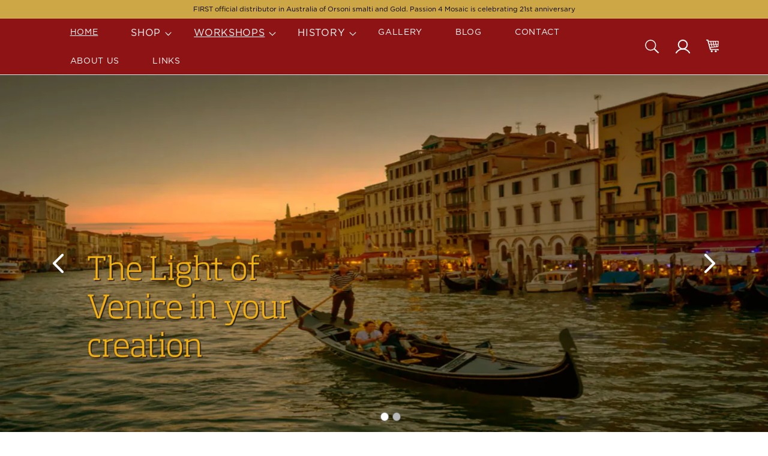

--- FILE ---
content_type: text/html; charset=utf-8
request_url: https://passion4mosaic.com/?SMALTIORDINARI/75
body_size: 34646
content:
<!doctype html>
<html class="no-js" lang="en">
<style>
p:has(img) {
    display: flex;
}
</style>
  
  <head>
    <meta charset="utf-8">
    <meta http-equiv="X-UA-Compatible" content="IE=edge">
    <meta name="viewport" content="width=device-width,initial-scale=1">
    <meta name="theme-color" content="">
    <link rel="canonical" href="http://passion4mosaic.com/">
 <script src="https://code.jquery.com/jquery-3.6.0.min.js"></script>

    <link rel="stylesheet" type="text/css" href="//cdn.jsdelivr.net/npm/slick-carousel@1.8.1/slick/slick.css"/>
<script type="text/javascript" src="//cdn.jsdelivr.net/npm/slick-carousel@1.8.1/slick/slick.min.js"></script><link rel="icon" type="image/png" href="//passion4mosaic.com/cdn/shop/files/logo_small_1__01_x320_1_x320_46459388-f776-47c8-a6bc-cebd13ae1bb8.png?crop=center&height=32&v=1714104609&width=32"><link rel="preconnect" href="https://fonts.shopifycdn.com" crossorigin><title>
      Passion4mosaic.com
</title>

    

    

<meta property="og:site_name" content="Passion4mosaic.com">
<meta property="og:url" content="http://passion4mosaic.com/">
<meta property="og:title" content="Passion4mosaic.com">
<meta property="og:type" content="website">
<meta property="og:description" content="Passion4mosaic.com"><meta property="og:image" content="http://passion4mosaic.com/cdn/shop/files/logo_small_1__01_x320_1_x320_46459388-f776-47c8-a6bc-cebd13ae1bb8.png?height=628&pad_color=fff&v=1714104609&width=1200">
  <meta property="og:image:secure_url" content="https://passion4mosaic.com/cdn/shop/files/logo_small_1__01_x320_1_x320_46459388-f776-47c8-a6bc-cebd13ae1bb8.png?height=628&pad_color=fff&v=1714104609&width=1200">
  <meta property="og:image:width" content="1200">
  <meta property="og:image:height" content="628"><meta name="twitter:card" content="summary_large_image">
<meta name="twitter:title" content="Passion4mosaic.com">
<meta name="twitter:description" content="Passion4mosaic.com">


    <script src="//passion4mosaic.com/cdn/shop/t/2/assets/constants.js?v=58251544750838685771714031985" defer="defer"></script>
    <script src="//passion4mosaic.com/cdn/shop/t/2/assets/pubsub.js?v=158357773527763999511714031985" defer="defer"></script>
    <script src="//passion4mosaic.com/cdn/shop/t/2/assets/global.js?v=37284204640041572741714031985" defer="defer"></script><script src="//passion4mosaic.com/cdn/shop/t/2/assets/animations.js?v=88693664871331136111714031985" defer="defer"></script><script>window.performance && window.performance.mark && window.performance.mark('shopify.content_for_header.start');</script><meta id="shopify-digital-wallet" name="shopify-digital-wallet" content="/64748388526/digital_wallets/dialog">
<script async="async" src="/checkouts/internal/preloads.js?locale=en-AU"></script>
<script id="shopify-features" type="application/json">{"accessToken":"ede45e68e6d9c79c7289833e7cd31728","betas":["rich-media-storefront-analytics"],"domain":"passion4mosaic.com","predictiveSearch":true,"shopId":64748388526,"locale":"en"}</script>
<script>var Shopify = Shopify || {};
Shopify.shop = "passion4mosaic-new.myshopify.com";
Shopify.locale = "en";
Shopify.currency = {"active":"AUD","rate":"1.0"};
Shopify.country = "AU";
Shopify.theme = {"name":"Dawn | Minardo working","id":135712407726,"schema_name":"Dawn","schema_version":"13.0.1","theme_store_id":null,"role":"main"};
Shopify.theme.handle = "null";
Shopify.theme.style = {"id":null,"handle":null};
Shopify.cdnHost = "passion4mosaic.com/cdn";
Shopify.routes = Shopify.routes || {};
Shopify.routes.root = "/";</script>
<script type="module">!function(o){(o.Shopify=o.Shopify||{}).modules=!0}(window);</script>
<script>!function(o){function n(){var o=[];function n(){o.push(Array.prototype.slice.apply(arguments))}return n.q=o,n}var t=o.Shopify=o.Shopify||{};t.loadFeatures=n(),t.autoloadFeatures=n()}(window);</script>
<script id="shop-js-analytics" type="application/json">{"pageType":"index"}</script>
<script defer="defer" async type="module" src="//passion4mosaic.com/cdn/shopifycloud/shop-js/modules/v2/client.init-shop-cart-sync_D0dqhulL.en.esm.js"></script>
<script defer="defer" async type="module" src="//passion4mosaic.com/cdn/shopifycloud/shop-js/modules/v2/chunk.common_CpVO7qML.esm.js"></script>
<script type="module">
  await import("//passion4mosaic.com/cdn/shopifycloud/shop-js/modules/v2/client.init-shop-cart-sync_D0dqhulL.en.esm.js");
await import("//passion4mosaic.com/cdn/shopifycloud/shop-js/modules/v2/chunk.common_CpVO7qML.esm.js");

  window.Shopify.SignInWithShop?.initShopCartSync?.({"fedCMEnabled":true,"windoidEnabled":true});

</script>
<script id="__st">var __st={"a":64748388526,"offset":-18000,"reqid":"2133525b-9aa0-4f05-aeb2-5da7dad484ac-1765146361","pageurl":"passion4mosaic.com\/?SMALTIORDINARI\/75","u":"52319bb987b4","p":"home"};</script>
<script>window.ShopifyPaypalV4VisibilityTracking = true;</script>
<script id="captcha-bootstrap">!function(){'use strict';const t='contact',e='account',n='new_comment',o=[[t,t],['blogs',n],['comments',n],[t,'customer']],c=[[e,'customer_login'],[e,'guest_login'],[e,'recover_customer_password'],[e,'create_customer']],r=t=>t.map((([t,e])=>`form[action*='/${t}']:not([data-nocaptcha='true']) input[name='form_type'][value='${e}']`)).join(','),a=t=>()=>t?[...document.querySelectorAll(t)].map((t=>t.form)):[];function s(){const t=[...o],e=r(t);return a(e)}const i='password',u='form_key',d=['recaptcha-v3-token','g-recaptcha-response','h-captcha-response',i],f=()=>{try{return window.sessionStorage}catch{return}},m='__shopify_v',_=t=>t.elements[u];function p(t,e,n=!1){try{const o=window.sessionStorage,c=JSON.parse(o.getItem(e)),{data:r}=function(t){const{data:e,action:n}=t;return t[m]||n?{data:e,action:n}:{data:t,action:n}}(c);for(const[e,n]of Object.entries(r))t.elements[e]&&(t.elements[e].value=n);n&&o.removeItem(e)}catch(o){console.error('form repopulation failed',{error:o})}}const l='form_type',E='cptcha';function T(t){t.dataset[E]=!0}const w=window,h=w.document,L='Shopify',v='ce_forms',y='captcha';let A=!1;((t,e)=>{const n=(g='f06e6c50-85a8-45c8-87d0-21a2b65856fe',I='https://cdn.shopify.com/shopifycloud/storefront-forms-hcaptcha/ce_storefront_forms_captcha_hcaptcha.v1.5.2.iife.js',D={infoText:'Protected by hCaptcha',privacyText:'Privacy',termsText:'Terms'},(t,e,n)=>{const o=w[L][v],c=o.bindForm;if(c)return c(t,g,e,D).then(n);var r;o.q.push([[t,g,e,D],n]),r=I,A||(h.body.append(Object.assign(h.createElement('script'),{id:'captcha-provider',async:!0,src:r})),A=!0)});var g,I,D;w[L]=w[L]||{},w[L][v]=w[L][v]||{},w[L][v].q=[],w[L][y]=w[L][y]||{},w[L][y].protect=function(t,e){n(t,void 0,e),T(t)},Object.freeze(w[L][y]),function(t,e,n,w,h,L){const[v,y,A,g]=function(t,e,n){const i=e?o:[],u=t?c:[],d=[...i,...u],f=r(d),m=r(i),_=r(d.filter((([t,e])=>n.includes(e))));return[a(f),a(m),a(_),s()]}(w,h,L),I=t=>{const e=t.target;return e instanceof HTMLFormElement?e:e&&e.form},D=t=>v().includes(t);t.addEventListener('submit',(t=>{const e=I(t);if(!e)return;const n=D(e)&&!e.dataset.hcaptchaBound&&!e.dataset.recaptchaBound,o=_(e),c=g().includes(e)&&(!o||!o.value);(n||c)&&t.preventDefault(),c&&!n&&(function(t){try{if(!f())return;!function(t){const e=f();if(!e)return;const n=_(t);if(!n)return;const o=n.value;o&&e.removeItem(o)}(t);const e=Array.from(Array(32),(()=>Math.random().toString(36)[2])).join('');!function(t,e){_(t)||t.append(Object.assign(document.createElement('input'),{type:'hidden',name:u})),t.elements[u].value=e}(t,e),function(t,e){const n=f();if(!n)return;const o=[...t.querySelectorAll(`input[type='${i}']`)].map((({name:t})=>t)),c=[...d,...o],r={};for(const[a,s]of new FormData(t).entries())c.includes(a)||(r[a]=s);n.setItem(e,JSON.stringify({[m]:1,action:t.action,data:r}))}(t,e)}catch(e){console.error('failed to persist form',e)}}(e),e.submit())}));const S=(t,e)=>{t&&!t.dataset[E]&&(n(t,e.some((e=>e===t))),T(t))};for(const o of['focusin','change'])t.addEventListener(o,(t=>{const e=I(t);D(e)&&S(e,y())}));const B=e.get('form_key'),M=e.get(l),P=B&&M;t.addEventListener('DOMContentLoaded',(()=>{const t=y();if(P)for(const e of t)e.elements[l].value===M&&p(e,B);[...new Set([...A(),...v().filter((t=>'true'===t.dataset.shopifyCaptcha))])].forEach((e=>S(e,t)))}))}(h,new URLSearchParams(w.location.search),n,t,e,['guest_login'])})(!0,!0)}();</script>
<script integrity="sha256-52AcMU7V7pcBOXWImdc/TAGTFKeNjmkeM1Pvks/DTgc=" data-source-attribution="shopify.loadfeatures" defer="defer" src="//passion4mosaic.com/cdn/shopifycloud/storefront/assets/storefront/load_feature-81c60534.js" crossorigin="anonymous"></script>
<script data-source-attribution="shopify.dynamic_checkout.dynamic.init">var Shopify=Shopify||{};Shopify.PaymentButton=Shopify.PaymentButton||{isStorefrontPortableWallets:!0,init:function(){window.Shopify.PaymentButton.init=function(){};var t=document.createElement("script");t.src="https://passion4mosaic.com/cdn/shopifycloud/portable-wallets/latest/portable-wallets.en.js",t.type="module",document.head.appendChild(t)}};
</script>
<script data-source-attribution="shopify.dynamic_checkout.buyer_consent">
  function portableWalletsHideBuyerConsent(e){var t=document.getElementById("shopify-buyer-consent"),n=document.getElementById("shopify-subscription-policy-button");t&&n&&(t.classList.add("hidden"),t.setAttribute("aria-hidden","true"),n.removeEventListener("click",e))}function portableWalletsShowBuyerConsent(e){var t=document.getElementById("shopify-buyer-consent"),n=document.getElementById("shopify-subscription-policy-button");t&&n&&(t.classList.remove("hidden"),t.removeAttribute("aria-hidden"),n.addEventListener("click",e))}window.Shopify?.PaymentButton&&(window.Shopify.PaymentButton.hideBuyerConsent=portableWalletsHideBuyerConsent,window.Shopify.PaymentButton.showBuyerConsent=portableWalletsShowBuyerConsent);
</script>
<script data-source-attribution="shopify.dynamic_checkout.cart.bootstrap">document.addEventListener("DOMContentLoaded",(function(){function t(){return document.querySelector("shopify-accelerated-checkout-cart, shopify-accelerated-checkout")}if(t())Shopify.PaymentButton.init();else{new MutationObserver((function(e,n){t()&&(Shopify.PaymentButton.init(),n.disconnect())})).observe(document.body,{childList:!0,subtree:!0})}}));
</script>
<script id="sections-script" data-sections="header" defer="defer" src="//passion4mosaic.com/cdn/shop/t/2/compiled_assets/scripts.js?203"></script>
<script>window.performance && window.performance.mark && window.performance.mark('shopify.content_for_header.end');</script>


    <style data-shopify>
      @font-face {
  font-family: Manuale;
  font-weight: 400;
  font-style: normal;
  font-display: swap;
  src: url("//passion4mosaic.com/cdn/fonts/manuale/manuale_n4.3468947ea49e5067c4233072bbe55a2e919c62ea.woff2") format("woff2"),
       url("//passion4mosaic.com/cdn/fonts/manuale/manuale_n4.4e82ae123d463ec6059225304d6039fd63f03a87.woff") format("woff");
}

      @font-face {
  font-family: Manuale;
  font-weight: 700;
  font-style: normal;
  font-display: swap;
  src: url("//passion4mosaic.com/cdn/fonts/manuale/manuale_n7.3ba047f22d4f96763fb98130d717aa23f3693e91.woff2") format("woff2"),
       url("//passion4mosaic.com/cdn/fonts/manuale/manuale_n7.d41567120e3bfda7b74704ba4a90a9bcb1d16998.woff") format("woff");
}

      @font-face {
  font-family: Manuale;
  font-weight: 400;
  font-style: italic;
  font-display: swap;
  src: url("//passion4mosaic.com/cdn/fonts/manuale/manuale_i4.6ecd69f3b0652daedf15f68e0cb888bb5c4a5cb8.woff2") format("woff2"),
       url("//passion4mosaic.com/cdn/fonts/manuale/manuale_i4.9c5cbce4f1b4d7b7698098b639ab55fd1c455942.woff") format("woff");
}

      @font-face {
  font-family: Manuale;
  font-weight: 700;
  font-style: italic;
  font-display: swap;
  src: url("//passion4mosaic.com/cdn/fonts/manuale/manuale_i7.3e507417c47b4832577c8acf727857a21bf11116.woff2") format("woff2"),
       url("//passion4mosaic.com/cdn/fonts/manuale/manuale_i7.eb96031fac61588a1dde990db53eb087563603d7.woff") format("woff");
}

      @font-face {
  font-family: Manuale;
  font-weight: 400;
  font-style: normal;
  font-display: swap;
  src: url("//passion4mosaic.com/cdn/fonts/manuale/manuale_n4.3468947ea49e5067c4233072bbe55a2e919c62ea.woff2") format("woff2"),
       url("//passion4mosaic.com/cdn/fonts/manuale/manuale_n4.4e82ae123d463ec6059225304d6039fd63f03a87.woff") format("woff");
}


      
        :root,
        .color-scheme-1 {
          --color-background: 255,255,255;
        
          --gradient-background: #ffffff;
        

        

        --color-foreground: 18,18,18;
        --color-background-contrast: 191,191,191;
        --color-shadow: 18,18,18;
        --color-button: 18,18,18;
        --color-button-text: 255,255,255;
        --color-secondary-button: 255,255,255;
        --color-secondary-button-text: 18,18,18;
        --color-link: 18,18,18;
        --color-badge-foreground: 18,18,18;
        --color-badge-background: 255,255,255;
        --color-badge-border: 18,18,18;
        --payment-terms-background-color: rgb(255 255 255);
      }
      
        
        .color-scheme-2 {
          --color-background: 243,243,243;
        
          --gradient-background: #f3f3f3;
        

        

        --color-foreground: 18,18,18;
        --color-background-contrast: 179,179,179;
        --color-shadow: 18,18,18;
        --color-button: 18,18,18;
        --color-button-text: 243,243,243;
        --color-secondary-button: 243,243,243;
        --color-secondary-button-text: 18,18,18;
        --color-link: 18,18,18;
        --color-badge-foreground: 18,18,18;
        --color-badge-background: 243,243,243;
        --color-badge-border: 18,18,18;
        --payment-terms-background-color: rgb(243 243 243);
      }
      
        
        .color-scheme-3 {
          --color-background: 36,40,51;
        
          --gradient-background: #242833;
        

        

        --color-foreground: 255,255,255;
        --color-background-contrast: 47,52,66;
        --color-shadow: 18,18,18;
        --color-button: 255,255,255;
        --color-button-text: 0,0,0;
        --color-secondary-button: 36,40,51;
        --color-secondary-button-text: 255,255,255;
        --color-link: 255,255,255;
        --color-badge-foreground: 255,255,255;
        --color-badge-background: 36,40,51;
        --color-badge-border: 255,255,255;
        --payment-terms-background-color: rgb(36 40 51);
      }
      
        
        .color-scheme-4 {
          --color-background: 18,18,18;
        
          --gradient-background: #121212;
        

        

        --color-foreground: 255,255,255;
        --color-background-contrast: 146,146,146;
        --color-shadow: 18,18,18;
        --color-button: 255,255,255;
        --color-button-text: 18,18,18;
        --color-secondary-button: 18,18,18;
        --color-secondary-button-text: 255,255,255;
        --color-link: 255,255,255;
        --color-badge-foreground: 255,255,255;
        --color-badge-background: 18,18,18;
        --color-badge-border: 255,255,255;
        --payment-terms-background-color: rgb(18 18 18);
      }
      
        
        .color-scheme-5 {
          --color-background: 51,79,180;
        
          --gradient-background: #334fb4;
        

        

        --color-foreground: 255,255,255;
        --color-background-contrast: 23,35,81;
        --color-shadow: 18,18,18;
        --color-button: 255,255,255;
        --color-button-text: 51,79,180;
        --color-secondary-button: 51,79,180;
        --color-secondary-button-text: 255,255,255;
        --color-link: 255,255,255;
        --color-badge-foreground: 255,255,255;
        --color-badge-background: 51,79,180;
        --color-badge-border: 255,255,255;
        --payment-terms-background-color: rgb(51 79 180);
      }
      
        
        .color-scheme-8d3e3d38-93a5-4373-83aa-3495a60dd285 {
          --color-background: 205,166,70;
        
          --gradient-background: #cda646;
        

        

        --color-foreground: 255,255,255;
        --color-background-contrast: 116,92,31;
        --color-shadow: 18,18,18;
        --color-button: 18,18,18;
        --color-button-text: 255,255,255;
        --color-secondary-button: 205,166,70;
        --color-secondary-button-text: 18,18,18;
        --color-link: 18,18,18;
        --color-badge-foreground: 255,255,255;
        --color-badge-background: 205,166,70;
        --color-badge-border: 255,255,255;
        --payment-terms-background-color: rgb(205 166 70);
      }
      
        
        .color-scheme-30e7ff50-f594-4d32-819f-3a0724bfc04a {
          --color-background: 243,217,142;
        
          --gradient-background: #f3d98e;
        

        

        --color-foreground: 244,67,54;
        --color-background-contrast: 231,178,27;
        --color-shadow: 18,18,18;
        --color-button: 18,18,18;
        --color-button-text: 255,255,255;
        --color-secondary-button: 243,217,142;
        --color-secondary-button-text: 18,18,18;
        --color-link: 18,18,18;
        --color-badge-foreground: 244,67,54;
        --color-badge-background: 243,217,142;
        --color-badge-border: 244,67,54;
        --payment-terms-background-color: rgb(243 217 142);
      }
      

      body, .color-scheme-1, .color-scheme-2, .color-scheme-3, .color-scheme-4, .color-scheme-5, .color-scheme-8d3e3d38-93a5-4373-83aa-3495a60dd285, .color-scheme-30e7ff50-f594-4d32-819f-3a0724bfc04a {
        color: rgba(var(--color-foreground), 0.75);
        background-color: rgb(var(--color-background));
      }

      :root {
        --font-body-family: Manuale, serif;
        --font-body-style: normal;
        --font-body-weight: 400;
        --font-body-weight-bold: 700;

        --font-heading-family: Manuale, serif;
        --font-heading-style: normal;
        --font-heading-weight: 400;

        --font-body-scale: 1.15;
        --font-heading-scale: 1.0;

        --media-padding: px;
        --media-border-opacity: 0.05;
        --media-border-width: 1px;
        --media-radius: 0px;
        --media-shadow-opacity: 0.0;
        --media-shadow-horizontal-offset: 0px;
        --media-shadow-vertical-offset: 4px;
        --media-shadow-blur-radius: 5px;
        --media-shadow-visible: 0;

        --page-width: 144rem;
        --page-width-margin: 0rem;

        --product-card-image-padding: 0.0rem;
        --product-card-corner-radius: 0.0rem;
        --product-card-text-alignment: left;
        --product-card-border-width: 0.0rem;
        --product-card-border-opacity: 0.1;
        --product-card-shadow-opacity: 0.0;
        --product-card-shadow-visible: 0;
        --product-card-shadow-horizontal-offset: 0.0rem;
        --product-card-shadow-vertical-offset: 0.4rem;
        --product-card-shadow-blur-radius: 0.5rem;

        --collection-card-image-padding: 0.0rem;
        --collection-card-corner-radius: 0.0rem;
        --collection-card-text-alignment: left;
        --collection-card-border-width: 0.0rem;
        --collection-card-border-opacity: 0.1;
        --collection-card-shadow-opacity: 0.0;
        --collection-card-shadow-visible: 0;
        --collection-card-shadow-horizontal-offset: 0.0rem;
        --collection-card-shadow-vertical-offset: 0.4rem;
        --collection-card-shadow-blur-radius: 0.5rem;

        --blog-card-image-padding: 0.0rem;
        --blog-card-corner-radius: 0.0rem;
        --blog-card-text-alignment: left;
        --blog-card-border-width: 0.0rem;
        --blog-card-border-opacity: 0.1;
        --blog-card-shadow-opacity: 0.0;
        --blog-card-shadow-visible: 0;
        --blog-card-shadow-horizontal-offset: 0.0rem;
        --blog-card-shadow-vertical-offset: 0.4rem;
        --blog-card-shadow-blur-radius: 0.5rem;

        --badge-corner-radius: 4.0rem;

        --popup-border-width: 1px;
        --popup-border-opacity: 0.1;
        --popup-corner-radius: 0px;
        --popup-shadow-opacity: 0.05;
        --popup-shadow-horizontal-offset: 0px;
        --popup-shadow-vertical-offset: 4px;
        --popup-shadow-blur-radius: 5px;

        --drawer-border-width: 1px;
        --drawer-border-opacity: 0.1;
        --drawer-shadow-opacity: 0.0;
        --drawer-shadow-horizontal-offset: 0px;
        --drawer-shadow-vertical-offset: 4px;
        --drawer-shadow-blur-radius: 5px;

        --spacing-sections-desktop: 0px;
        --spacing-sections-mobile: 0px;

        --grid-desktop-vertical-spacing: 24px;
        --grid-desktop-horizontal-spacing: 24px;
        --grid-mobile-vertical-spacing: 12px;
        --grid-mobile-horizontal-spacing: 12px;

        --text-boxes-border-opacity: 0.1;
        --text-boxes-border-width: 0px;
        --text-boxes-radius: 0px;
        --text-boxes-shadow-opacity: 0.0;
        --text-boxes-shadow-visible: 0;
        --text-boxes-shadow-horizontal-offset: 0px;
        --text-boxes-shadow-vertical-offset: 4px;
        --text-boxes-shadow-blur-radius: 5px;

        --buttons-radius: 0px;
        --buttons-radius-outset: 0px;
        --buttons-border-width: 1px;
        --buttons-border-opacity: 1.0;
        --buttons-shadow-opacity: 0.0;
        --buttons-shadow-visible: 0;
        --buttons-shadow-horizontal-offset: 0px;
        --buttons-shadow-vertical-offset: 4px;
        --buttons-shadow-blur-radius: 5px;
        --buttons-border-offset: 0px;

        --inputs-radius: 0px;
        --inputs-border-width: 1px;
        --inputs-border-opacity: 0.55;
        --inputs-shadow-opacity: 0.0;
        --inputs-shadow-horizontal-offset: 0px;
        --inputs-margin-offset: 0px;
        --inputs-shadow-vertical-offset: 4px;
        --inputs-shadow-blur-radius: 5px;
        --inputs-radius-outset: 0px;

        --variant-pills-radius: 40px;
        --variant-pills-border-width: 1px;
        --variant-pills-border-opacity: 0.55;
        --variant-pills-shadow-opacity: 0.0;
        --variant-pills-shadow-horizontal-offset: 0px;
        --variant-pills-shadow-vertical-offset: 4px;
        --variant-pills-shadow-blur-radius: 5px;
      }

      *,
      *::before,
      *::after {
        box-sizing: inherit;
      }

      html {
        box-sizing: border-box;
        font-size: calc(var(--font-body-scale) * 62.5%);
        height: 100%;
      }

      body {
        display: grid;
        grid-template-rows: auto auto 1fr auto;
        grid-template-columns: 100%;
        min-height: 100%;
        margin: 0;
        font-size: 1.5rem;
        letter-spacing: 0.06rem;
        line-height: calc(1 + 0.8 / var(--font-body-scale));
        font-family: var(--font-body-family);
        font-style: var(--font-body-style);
        font-weight: var(--font-body-weight);
      }

      @media screen and (min-width: 750px) {
        body {
          font-size: 1.6rem;
        }
      }
    </style>

    <link href="//passion4mosaic.com/cdn/shop/t/2/assets/base.css?v=159314171775761829411714031985" rel="stylesheet" type="text/css" media="all" />
    <link href="//passion4mosaic.com/cdn/shop/t/2/assets/custom.css?v=159226950090840112371714567315" rel="stylesheet" type="text/css" media="all" />
<link rel="preload" as="font" href="//passion4mosaic.com/cdn/fonts/manuale/manuale_n4.3468947ea49e5067c4233072bbe55a2e919c62ea.woff2" type="font/woff2" crossorigin><link rel="preload" as="font" href="//passion4mosaic.com/cdn/fonts/manuale/manuale_n4.3468947ea49e5067c4233072bbe55a2e919c62ea.woff2" type="font/woff2" crossorigin><link
        rel="stylesheet"
        href="//passion4mosaic.com/cdn/shop/t/2/assets/component-predictive-search.css?v=118923337488134913561714031985"
        media="print"
        onload="this.media='all'"
      ><script>
      document.documentElement.className = document.documentElement.className.replace('no-js', 'js');
      if (Shopify.designMode) {
        document.documentElement.classList.add('shopify-design-mode');
      }
    </script>
    <style>
@font-face {
  font-family: "Gotham-Medium";
  src: url("https://cdn.shopify.com/s/files/1/0863/4331/9854/files/Gotham-Medium.woff?v=1709197925");
}
 @font-face {
  font-family: "Gotham-Light";
  src: url("https://cdn.shopify.com/s/files/1/0863/4331/9854/files/Gotham-Light.woff?v=1709209285");
} 
       @font-face {
  font-family: "Gotham-Book";
  src: url("https://cdn.shopify.com/s/files/1/0863/4331/9854/files/Gotham-Book.woff?v=1709197559");
} 
      @font-face {
  font-family: 'SohoPro-LightCondensed';
  src: url('https://cdn.shopify.com/s/files/1/0863/4331/9854/files/SohoPro-LightCondensed.ttf?v=1711015292') format('truetype');
}
      
      body{
        font-family: 'Gotham-Book';
      }
      h1, h2, h3, h4, h5, h6, .h1, .h2, .h3{
          font-family: "SohoPro-LightCondensed";
              letter-spacing: 1.4px;
      }
        a, span, p, div{
       font-family: 'Gotham-Book';
      }
</style>
    
  <!-- BEGIN app block: shopify://apps/instafeed/blocks/head-block/c447db20-095d-4a10-9725-b5977662c9d5 --><link rel="preconnect" href="https://cdn.nfcube.com/">
<link rel="preconnect" href="https://scontent.cdninstagram.com/">






<!-- END app block --><!-- BEGIN app block: shopify://apps/judge-me-reviews/blocks/judgeme_core/61ccd3b1-a9f2-4160-9fe9-4fec8413e5d8 --><!-- Start of Judge.me Core -->




<link rel="dns-prefetch" href="https://cdnwidget.judge.me">
<link rel="dns-prefetch" href="https://cdn.judge.me">
<link rel="dns-prefetch" href="https://cdn1.judge.me">
<link rel="dns-prefetch" href="https://api.judge.me">

<script data-cfasync='false' class='jdgm-settings-script'>window.jdgmSettings={"pagination":5,"disable_web_reviews":false,"badge_no_review_text":"No reviews","badge_n_reviews_text":"{{ n }} review/reviews","hide_badge_preview_if_no_reviews":true,"badge_hide_text":false,"enforce_center_preview_badge":false,"widget_title":"Customer Reviews","widget_open_form_text":"Write a review","widget_close_form_text":"Cancel review","widget_refresh_page_text":"Refresh page","widget_summary_text":"Based on {{ number_of_reviews }} review/reviews","widget_no_review_text":"Be the first to write a review","widget_name_field_text":"Name","widget_verified_name_field_text":"Verified Name (public)","widget_name_placeholder_text":"Enter your name (public)","widget_required_field_error_text":"This field is required.","widget_email_field_text":"Email","widget_verified_email_field_text":"Verified Email (private, can not be edited)","widget_email_placeholder_text":"Enter your email (private)","widget_email_field_error_text":"Please enter a valid email address.","widget_rating_field_text":"Rating","widget_review_title_field_text":"Review Title","widget_review_title_placeholder_text":"Give your review a title","widget_review_body_field_text":"Review","widget_review_body_placeholder_text":"Write your comments here","widget_pictures_field_text":"Picture/Video (optional)","widget_submit_review_text":"Submit Review","widget_submit_verified_review_text":"Submit Verified Review","widget_submit_success_msg_with_auto_publish":"Thank you! Please refresh the page in a few moments to see your review. You can remove or edit your review by logging into \u003ca href='https://judge.me/login' target='_blank' rel='nofollow noopener'\u003eJudge.me\u003c/a\u003e","widget_submit_success_msg_no_auto_publish":"Thank you! Your review will be published as soon as it is approved by the shop admin. You can remove or edit your review by logging into \u003ca href='https://judge.me/login' target='_blank' rel='nofollow noopener'\u003eJudge.me\u003c/a\u003e","widget_show_default_reviews_out_of_total_text":"Showing {{ n_reviews_shown }} out of {{ n_reviews }} reviews.","widget_show_all_link_text":"Show all","widget_show_less_link_text":"Show less","widget_author_said_text":"{{ reviewer_name }} said:","widget_days_text":"{{ n }} days ago","widget_weeks_text":"{{ n }} week/weeks ago","widget_months_text":"{{ n }} month/months ago","widget_years_text":"{{ n }} year/years ago","widget_yesterday_text":"Yesterday","widget_today_text":"Today","widget_replied_text":"\u003e\u003e {{ shop_name }} replied:","widget_read_more_text":"Read more","widget_rating_filter_see_all_text":"See all reviews","widget_sorting_most_recent_text":"Most Recent","widget_sorting_highest_rating_text":"Highest Rating","widget_sorting_lowest_rating_text":"Lowest Rating","widget_sorting_with_pictures_text":"Only Pictures","widget_sorting_most_helpful_text":"Most Helpful","widget_open_question_form_text":"Ask a question","widget_reviews_subtab_text":"Reviews","widget_questions_subtab_text":"Questions","widget_question_label_text":"Question","widget_answer_label_text":"Answer","widget_question_placeholder_text":"Write your question here","widget_submit_question_text":"Submit Question","widget_question_submit_success_text":"Thank you for your question! We will notify you once it gets answered.","verified_badge_text":"Verified","verified_badge_placement":"left-of-reviewer-name","widget_hide_border":false,"widget_social_share":false,"all_reviews_include_out_of_store_products":true,"all_reviews_out_of_store_text":"(out of store)","all_reviews_product_name_prefix_text":"about","enable_review_pictures":true,"widget_product_reviews_subtab_text":"Product Reviews","widget_shop_reviews_subtab_text":"Shop Reviews","widget_write_a_store_review_text":"Write a Store Review","widget_other_languages_heading":"Reviews in Other Languages","widget_sorting_pictures_first_text":"Pictures First","floating_tab_button_name":"★ Reviews","floating_tab_title":"Let customers speak for us","floating_tab_url":"","floating_tab_url_enabled":false,"all_reviews_text_badge_text":"Customers rate us {{ shop.metafields.judgeme.all_reviews_rating | round: 1 }}/5 based on {{ shop.metafields.judgeme.all_reviews_count }} reviews.","all_reviews_text_badge_text_branded_style":"{{ shop.metafields.judgeme.all_reviews_rating | round: 1 }} out of 5 stars based on {{ shop.metafields.judgeme.all_reviews_count }} reviews","all_reviews_text_badge_url":"","all_reviews_text_style":"branded","featured_carousel_title":"Let customers speak for us","featured_carousel_count_text":"from {{ n }} reviews","featured_carousel_url":"","verified_count_badge_style":"branded","verified_count_badge_url":"","picture_reminder_submit_button":"Upload Pictures","widget_sorting_videos_first_text":"Videos First","widget_review_pending_text":"Pending","remove_microdata_snippet":false,"preview_badge_no_question_text":"No questions","preview_badge_n_question_text":"{{ number_of_questions }} question/questions","widget_search_bar_placeholder":"Search reviews","widget_sorting_verified_only_text":"Verified only","featured_carousel_verified_badge_enable":true,"featured_carousel_more_reviews_button_text":"Read more reviews","featured_carousel_view_product_button_text":"View product","all_reviews_page_load_more_text":"Load More Reviews","widget_advanced_speed_features":5,"widget_public_name_text":"displayed publicly like","default_reviewer_name_has_non_latin":true,"widget_reviewer_anonymous":"Anonymous","medals_widget_title":"Judge.me Review Medals","widget_invalid_yt_video_url_error_text":"Not a YouTube video URL","widget_max_length_field_error_text":"Please enter no more than {0} characters.","widget_verified_by_shop_text":"Verified by Shop","widget_load_with_code_splitting":true,"widget_ugc_title":"Made by us, Shared by you","widget_ugc_subtitle":"Tag us to see your picture featured in our page","widget_ugc_primary_button_text":"Buy Now","widget_ugc_secondary_button_text":"Load More","widget_ugc_reviews_button_text":"View Reviews","widget_primary_color":"#CDA646","widget_summary_average_rating_text":"{{ average_rating }} out of 5","widget_media_grid_title":"Customer photos \u0026 videos","widget_media_grid_see_more_text":"See more","widget_verified_by_judgeme_text":"Verified by Judge.me","widget_verified_by_judgeme_text_in_store_medals":"Verified by Judge.me","widget_media_field_exceed_quantity_message":"Sorry, we can only accept {{ max_media }} for one review.","widget_media_field_exceed_limit_message":"{{ file_name }} is too large, please select a {{ media_type }} less than {{ size_limit }}MB.","widget_review_submitted_text":"Review Submitted!","widget_question_submitted_text":"Question Submitted!","widget_close_form_text_question":"Cancel","widget_write_your_answer_here_text":"Write your answer here","widget_enabled_branded_link":true,"widget_show_collected_by_judgeme":true,"widget_collected_by_judgeme_text":"collected by Judge.me","widget_load_more_text":"Load More","widget_full_review_text":"Full Review","widget_read_more_reviews_text":"Read More Reviews","widget_read_questions_text":"Read Questions","widget_questions_and_answers_text":"Questions \u0026 Answers","widget_verified_by_text":"Verified by","widget_number_of_reviews_text":"{{ number_of_reviews }} reviews","widget_back_button_text":"Back","widget_next_button_text":"Next","widget_custom_forms_filter_button":"Filters","how_reviews_are_collected":"How reviews are collected?","widget_gdpr_statement":"How we use your data: We’ll only contact you about the review you left, and only if necessary. By submitting your review, you agree to Judge.me’s \u003ca href='https://judge.me/terms' target='_blank' rel='nofollow noopener'\u003eterms\u003c/a\u003e, \u003ca href='https://judge.me/privacy' target='_blank' rel='nofollow noopener'\u003eprivacy\u003c/a\u003e and \u003ca href='https://judge.me/content-policy' target='_blank' rel='nofollow noopener'\u003econtent\u003c/a\u003e policies.","review_snippet_widget_round_border_style":true,"review_snippet_widget_card_color":"#FFFFFF","review_snippet_widget_slider_arrows_background_color":"#FFFFFF","review_snippet_widget_slider_arrows_color":"#000000","review_snippet_widget_star_color":"#339999","platform":"shopify","branding_url":"https://app.judge.me/reviews","branding_text":"Powered by Judge.me","locale":"en","reply_name":"Passion4mosaic.com","widget_version":"3.0","footer":true,"autopublish":true,"review_dates":true,"enable_custom_form":false,"enable_multi_locales_translations":false,"can_be_branded":false,"reply_name_text":"Passion4mosaic.com"};</script> <style class='jdgm-settings-style'>.jdgm-xx{left:0}:root{--jdgm-primary-color: #CDA646;--jdgm-secondary-color: rgba(205,166,70,0.1);--jdgm-star-color: #CDA646;--jdgm-write-review-text-color: white;--jdgm-write-review-bg-color: #CDA646;--jdgm-paginate-color: #CDA646;--jdgm-border-radius: 0;--jdgm-reviewer-name-color: #CDA646}.jdgm-histogram__bar-content{background-color:#CDA646}.jdgm-rev[data-verified-buyer=true] .jdgm-rev__icon.jdgm-rev__icon:after,.jdgm-rev__buyer-badge.jdgm-rev__buyer-badge{color:white;background-color:#CDA646}.jdgm-review-widget--small .jdgm-gallery.jdgm-gallery .jdgm-gallery__thumbnail-link:nth-child(8) .jdgm-gallery__thumbnail-wrapper.jdgm-gallery__thumbnail-wrapper:before{content:"See more"}@media only screen and (min-width: 768px){.jdgm-gallery.jdgm-gallery .jdgm-gallery__thumbnail-link:nth-child(8) .jdgm-gallery__thumbnail-wrapper.jdgm-gallery__thumbnail-wrapper:before{content:"See more"}}.jdgm-prev-badge[data-average-rating='0.00']{display:none !important}.jdgm-author-all-initials{display:none !important}.jdgm-author-last-initial{display:none !important}.jdgm-rev-widg__title{visibility:hidden}.jdgm-rev-widg__summary-text{visibility:hidden}.jdgm-prev-badge__text{visibility:hidden}.jdgm-rev__prod-link-prefix:before{content:'about'}.jdgm-rev__out-of-store-text:before{content:'(out of store)'}@media only screen and (min-width: 768px){.jdgm-rev__pics .jdgm-rev_all-rev-page-picture-separator,.jdgm-rev__pics .jdgm-rev__product-picture{display:none}}@media only screen and (max-width: 768px){.jdgm-rev__pics .jdgm-rev_all-rev-page-picture-separator,.jdgm-rev__pics .jdgm-rev__product-picture{display:none}}.jdgm-preview-badge[data-template="product"]{display:none !important}.jdgm-preview-badge[data-template="collection"]{display:none !important}.jdgm-preview-badge[data-template="index"]{display:none !important}.jdgm-review-widget[data-from-snippet="true"]{display:none !important}.jdgm-verified-count-badget[data-from-snippet="true"]{display:none !important}.jdgm-carousel-wrapper[data-from-snippet="true"]{display:none !important}.jdgm-all-reviews-text[data-from-snippet="true"]{display:none !important}.jdgm-medals-section[data-from-snippet="true"]{display:none !important}.jdgm-ugc-media-wrapper[data-from-snippet="true"]{display:none !important}.jdgm-review-snippet-widget .jdgm-rev-snippet-widget__cards-container .jdgm-rev-snippet-card{border-radius:8px;background:#fff}.jdgm-review-snippet-widget .jdgm-rev-snippet-widget__cards-container .jdgm-rev-snippet-card__rev-rating .jdgm-star{color:#399}.jdgm-review-snippet-widget .jdgm-rev-snippet-widget__prev-btn,.jdgm-review-snippet-widget .jdgm-rev-snippet-widget__next-btn{border-radius:50%;background:#fff}.jdgm-review-snippet-widget .jdgm-rev-snippet-widget__prev-btn>svg,.jdgm-review-snippet-widget .jdgm-rev-snippet-widget__next-btn>svg{fill:#000}.jdgm-full-rev-modal.rev-snippet-widget .jm-mfp-container .jm-mfp-content,.jdgm-full-rev-modal.rev-snippet-widget .jm-mfp-container .jdgm-full-rev__icon,.jdgm-full-rev-modal.rev-snippet-widget .jm-mfp-container .jdgm-full-rev__pic-img,.jdgm-full-rev-modal.rev-snippet-widget .jm-mfp-container .jdgm-full-rev__reply{border-radius:8px}.jdgm-full-rev-modal.rev-snippet-widget .jm-mfp-container .jdgm-full-rev[data-verified-buyer="true"] .jdgm-full-rev__icon::after{border-radius:8px}.jdgm-full-rev-modal.rev-snippet-widget .jm-mfp-container .jdgm-full-rev .jdgm-rev__buyer-badge{border-radius:calc( 8px / 2 )}.jdgm-full-rev-modal.rev-snippet-widget .jm-mfp-container .jdgm-full-rev .jdgm-full-rev__replier::before{content:'Passion4mosaic.com'}.jdgm-full-rev-modal.rev-snippet-widget .jm-mfp-container .jdgm-full-rev .jdgm-full-rev__product-button{border-radius:calc( 8px * 6 )}
</style> <style class='jdgm-settings-style'></style>

  
  
  
  <style class='jdgm-miracle-styles'>
  @-webkit-keyframes jdgm-spin{0%{-webkit-transform:rotate(0deg);-ms-transform:rotate(0deg);transform:rotate(0deg)}100%{-webkit-transform:rotate(359deg);-ms-transform:rotate(359deg);transform:rotate(359deg)}}@keyframes jdgm-spin{0%{-webkit-transform:rotate(0deg);-ms-transform:rotate(0deg);transform:rotate(0deg)}100%{-webkit-transform:rotate(359deg);-ms-transform:rotate(359deg);transform:rotate(359deg)}}@font-face{font-family:'JudgemeStar';src:url("[data-uri]") format("woff");font-weight:normal;font-style:normal}.jdgm-star{font-family:'JudgemeStar';display:inline !important;text-decoration:none !important;padding:0 4px 0 0 !important;margin:0 !important;font-weight:bold;opacity:1;-webkit-font-smoothing:antialiased;-moz-osx-font-smoothing:grayscale}.jdgm-star:hover{opacity:1}.jdgm-star:last-of-type{padding:0 !important}.jdgm-star.jdgm--on:before{content:"\e000"}.jdgm-star.jdgm--off:before{content:"\e001"}.jdgm-star.jdgm--half:before{content:"\e002"}.jdgm-widget *{margin:0;line-height:1.4;-webkit-box-sizing:border-box;-moz-box-sizing:border-box;box-sizing:border-box;-webkit-overflow-scrolling:touch}.jdgm-hidden{display:none !important;visibility:hidden !important}.jdgm-temp-hidden{display:none}.jdgm-spinner{width:40px;height:40px;margin:auto;border-radius:50%;border-top:2px solid #eee;border-right:2px solid #eee;border-bottom:2px solid #eee;border-left:2px solid #ccc;-webkit-animation:jdgm-spin 0.8s infinite linear;animation:jdgm-spin 0.8s infinite linear}.jdgm-prev-badge{display:block !important}

</style>


  
  
   


<script data-cfasync='false' class='jdgm-script'>
!function(e){window.jdgm=window.jdgm||{},jdgm.CDN_HOST="https://cdnwidget.judge.me/",jdgm.API_HOST="https://api.judge.me/",jdgm.CDN_BASE_URL="https://cdn.shopify.com/extensions/019ae4f9-30d7-748b-9e94-916b1d25bbb4/judgeme-extensions-256/assets/",
jdgm.docReady=function(d){(e.attachEvent?"complete"===e.readyState:"loading"!==e.readyState)?
setTimeout(d,0):e.addEventListener("DOMContentLoaded",d)},jdgm.loadCSS=function(d,t,o,a){
!o&&jdgm.loadCSS.requestedUrls.indexOf(d)>=0||(jdgm.loadCSS.requestedUrls.push(d),
(a=e.createElement("link")).rel="stylesheet",a.class="jdgm-stylesheet",a.media="nope!",
a.href=d,a.onload=function(){this.media="all",t&&setTimeout(t)},e.body.appendChild(a))},
jdgm.loadCSS.requestedUrls=[],jdgm.loadJS=function(e,d){var t=new XMLHttpRequest;
t.onreadystatechange=function(){4===t.readyState&&(Function(t.response)(),d&&d(t.response))},
t.open("GET",e),t.send()},jdgm.docReady((function(){(window.jdgmLoadCSS||e.querySelectorAll(
".jdgm-widget, .jdgm-all-reviews-page").length>0)&&(jdgmSettings.widget_load_with_code_splitting?
parseFloat(jdgmSettings.widget_version)>=3?jdgm.loadCSS(jdgm.CDN_HOST+"widget_v3/base.css"):
jdgm.loadCSS(jdgm.CDN_HOST+"widget/base.css"):jdgm.loadCSS(jdgm.CDN_HOST+"shopify_v2.css"),
jdgm.loadJS(jdgm.CDN_HOST+"loader.js"))}))}(document);
</script>
<noscript><link rel="stylesheet" type="text/css" media="all" href="https://cdnwidget.judge.me/shopify_v2.css"></noscript>

<!-- BEGIN app snippet: theme_fix_tags --><script>
  (function() {
    var jdgmThemeFixes = null;
    if (!jdgmThemeFixes) return;
    var thisThemeFix = jdgmThemeFixes[Shopify.theme.id];
    if (!thisThemeFix) return;

    if (thisThemeFix.html) {
      document.addEventListener("DOMContentLoaded", function() {
        var htmlDiv = document.createElement('div');
        htmlDiv.classList.add('jdgm-theme-fix-html');
        htmlDiv.innerHTML = thisThemeFix.html;
        document.body.append(htmlDiv);
      });
    };

    if (thisThemeFix.css) {
      var styleTag = document.createElement('style');
      styleTag.classList.add('jdgm-theme-fix-style');
      styleTag.innerHTML = thisThemeFix.css;
      document.head.append(styleTag);
    };

    if (thisThemeFix.js) {
      var scriptTag = document.createElement('script');
      scriptTag.classList.add('jdgm-theme-fix-script');
      scriptTag.innerHTML = thisThemeFix.js;
      document.head.append(scriptTag);
    };
  })();
</script>
<!-- END app snippet -->
<!-- End of Judge.me Core -->



<!-- END app block --><script src="https://cdn.shopify.com/extensions/019ae4f9-30d7-748b-9e94-916b1d25bbb4/judgeme-extensions-256/assets/loader.js" type="text/javascript" defer="defer"></script>
<link href="https://monorail-edge.shopifysvc.com" rel="dns-prefetch">
<script>(function(){if ("sendBeacon" in navigator && "performance" in window) {try {var session_token_from_headers = performance.getEntriesByType('navigation')[0].serverTiming.find(x => x.name == '_s').description;} catch {var session_token_from_headers = undefined;}var session_cookie_matches = document.cookie.match(/_shopify_s=([^;]*)/);var session_token_from_cookie = session_cookie_matches && session_cookie_matches.length === 2 ? session_cookie_matches[1] : "";var session_token = session_token_from_headers || session_token_from_cookie || "";function handle_abandonment_event(e) {var entries = performance.getEntries().filter(function(entry) {return /monorail-edge.shopifysvc.com/.test(entry.name);});if (!window.abandonment_tracked && entries.length === 0) {window.abandonment_tracked = true;var currentMs = Date.now();var navigation_start = performance.timing.navigationStart;var payload = {shop_id: 64748388526,url: window.location.href,navigation_start,duration: currentMs - navigation_start,session_token,page_type: "index"};window.navigator.sendBeacon("https://monorail-edge.shopifysvc.com/v1/produce", JSON.stringify({schema_id: "online_store_buyer_site_abandonment/1.1",payload: payload,metadata: {event_created_at_ms: currentMs,event_sent_at_ms: currentMs}}));}}window.addEventListener('pagehide', handle_abandonment_event);}}());</script>
<script id="web-pixels-manager-setup">(function e(e,d,r,n,o){if(void 0===o&&(o={}),!Boolean(null===(a=null===(i=window.Shopify)||void 0===i?void 0:i.analytics)||void 0===a?void 0:a.replayQueue)){var i,a;window.Shopify=window.Shopify||{};var t=window.Shopify;t.analytics=t.analytics||{};var s=t.analytics;s.replayQueue=[],s.publish=function(e,d,r){return s.replayQueue.push([e,d,r]),!0};try{self.performance.mark("wpm:start")}catch(e){}var l=function(){var e={modern:/Edge?\/(1{2}[4-9]|1[2-9]\d|[2-9]\d{2}|\d{4,})\.\d+(\.\d+|)|Firefox\/(1{2}[4-9]|1[2-9]\d|[2-9]\d{2}|\d{4,})\.\d+(\.\d+|)|Chrom(ium|e)\/(9{2}|\d{3,})\.\d+(\.\d+|)|(Maci|X1{2}).+ Version\/(15\.\d+|(1[6-9]|[2-9]\d|\d{3,})\.\d+)([,.]\d+|)( \(\w+\)|)( Mobile\/\w+|) Safari\/|Chrome.+OPR\/(9{2}|\d{3,})\.\d+\.\d+|(CPU[ +]OS|iPhone[ +]OS|CPU[ +]iPhone|CPU IPhone OS|CPU iPad OS)[ +]+(15[._]\d+|(1[6-9]|[2-9]\d|\d{3,})[._]\d+)([._]\d+|)|Android:?[ /-](13[3-9]|1[4-9]\d|[2-9]\d{2}|\d{4,})(\.\d+|)(\.\d+|)|Android.+Firefox\/(13[5-9]|1[4-9]\d|[2-9]\d{2}|\d{4,})\.\d+(\.\d+|)|Android.+Chrom(ium|e)\/(13[3-9]|1[4-9]\d|[2-9]\d{2}|\d{4,})\.\d+(\.\d+|)|SamsungBrowser\/([2-9]\d|\d{3,})\.\d+/,legacy:/Edge?\/(1[6-9]|[2-9]\d|\d{3,})\.\d+(\.\d+|)|Firefox\/(5[4-9]|[6-9]\d|\d{3,})\.\d+(\.\d+|)|Chrom(ium|e)\/(5[1-9]|[6-9]\d|\d{3,})\.\d+(\.\d+|)([\d.]+$|.*Safari\/(?![\d.]+ Edge\/[\d.]+$))|(Maci|X1{2}).+ Version\/(10\.\d+|(1[1-9]|[2-9]\d|\d{3,})\.\d+)([,.]\d+|)( \(\w+\)|)( Mobile\/\w+|) Safari\/|Chrome.+OPR\/(3[89]|[4-9]\d|\d{3,})\.\d+\.\d+|(CPU[ +]OS|iPhone[ +]OS|CPU[ +]iPhone|CPU IPhone OS|CPU iPad OS)[ +]+(10[._]\d+|(1[1-9]|[2-9]\d|\d{3,})[._]\d+)([._]\d+|)|Android:?[ /-](13[3-9]|1[4-9]\d|[2-9]\d{2}|\d{4,})(\.\d+|)(\.\d+|)|Mobile Safari.+OPR\/([89]\d|\d{3,})\.\d+\.\d+|Android.+Firefox\/(13[5-9]|1[4-9]\d|[2-9]\d{2}|\d{4,})\.\d+(\.\d+|)|Android.+Chrom(ium|e)\/(13[3-9]|1[4-9]\d|[2-9]\d{2}|\d{4,})\.\d+(\.\d+|)|Android.+(UC? ?Browser|UCWEB|U3)[ /]?(15\.([5-9]|\d{2,})|(1[6-9]|[2-9]\d|\d{3,})\.\d+)\.\d+|SamsungBrowser\/(5\.\d+|([6-9]|\d{2,})\.\d+)|Android.+MQ{2}Browser\/(14(\.(9|\d{2,})|)|(1[5-9]|[2-9]\d|\d{3,})(\.\d+|))(\.\d+|)|K[Aa][Ii]OS\/(3\.\d+|([4-9]|\d{2,})\.\d+)(\.\d+|)/},d=e.modern,r=e.legacy,n=navigator.userAgent;return n.match(d)?"modern":n.match(r)?"legacy":"unknown"}(),u="modern"===l?"modern":"legacy",c=(null!=n?n:{modern:"",legacy:""})[u],f=function(e){return[e.baseUrl,"/wpm","/b",e.hashVersion,"modern"===e.buildTarget?"m":"l",".js"].join("")}({baseUrl:d,hashVersion:r,buildTarget:u}),m=function(e){var d=e.version,r=e.bundleTarget,n=e.surface,o=e.pageUrl,i=e.monorailEndpoint;return{emit:function(e){var a=e.status,t=e.errorMsg,s=(new Date).getTime(),l=JSON.stringify({metadata:{event_sent_at_ms:s},events:[{schema_id:"web_pixels_manager_load/3.1",payload:{version:d,bundle_target:r,page_url:o,status:a,surface:n,error_msg:t},metadata:{event_created_at_ms:s}}]});if(!i)return console&&console.warn&&console.warn("[Web Pixels Manager] No Monorail endpoint provided, skipping logging."),!1;try{return self.navigator.sendBeacon.bind(self.navigator)(i,l)}catch(e){}var u=new XMLHttpRequest;try{return u.open("POST",i,!0),u.setRequestHeader("Content-Type","text/plain"),u.send(l),!0}catch(e){return console&&console.warn&&console.warn("[Web Pixels Manager] Got an unhandled error while logging to Monorail."),!1}}}}({version:r,bundleTarget:l,surface:e.surface,pageUrl:self.location.href,monorailEndpoint:e.monorailEndpoint});try{o.browserTarget=l,function(e){var d=e.src,r=e.async,n=void 0===r||r,o=e.onload,i=e.onerror,a=e.sri,t=e.scriptDataAttributes,s=void 0===t?{}:t,l=document.createElement("script"),u=document.querySelector("head"),c=document.querySelector("body");if(l.async=n,l.src=d,a&&(l.integrity=a,l.crossOrigin="anonymous"),s)for(var f in s)if(Object.prototype.hasOwnProperty.call(s,f))try{l.dataset[f]=s[f]}catch(e){}if(o&&l.addEventListener("load",o),i&&l.addEventListener("error",i),u)u.appendChild(l);else{if(!c)throw new Error("Did not find a head or body element to append the script");c.appendChild(l)}}({src:f,async:!0,onload:function(){if(!function(){var e,d;return Boolean(null===(d=null===(e=window.Shopify)||void 0===e?void 0:e.analytics)||void 0===d?void 0:d.initialized)}()){var d=window.webPixelsManager.init(e)||void 0;if(d){var r=window.Shopify.analytics;r.replayQueue.forEach((function(e){var r=e[0],n=e[1],o=e[2];d.publishCustomEvent(r,n,o)})),r.replayQueue=[],r.publish=d.publishCustomEvent,r.visitor=d.visitor,r.initialized=!0}}},onerror:function(){return m.emit({status:"failed",errorMsg:"".concat(f," has failed to load")})},sri:function(e){var d=/^sha384-[A-Za-z0-9+/=]+$/;return"string"==typeof e&&d.test(e)}(c)?c:"",scriptDataAttributes:o}),m.emit({status:"loading"})}catch(e){m.emit({status:"failed",errorMsg:(null==e?void 0:e.message)||"Unknown error"})}}})({shopId: 64748388526,storefrontBaseUrl: "https://passion4mosaic.com",extensionsBaseUrl: "https://extensions.shopifycdn.com/cdn/shopifycloud/web-pixels-manager",monorailEndpoint: "https://monorail-edge.shopifysvc.com/unstable/produce_batch",surface: "storefront-renderer",enabledBetaFlags: ["2dca8a86"],webPixelsConfigList: [{"id":"995328174","configuration":"{\"webPixelName\":\"Judge.me\"}","eventPayloadVersion":"v1","runtimeContext":"STRICT","scriptVersion":"34ad157958823915625854214640f0bf","type":"APP","apiClientId":683015,"privacyPurposes":["ANALYTICS"],"dataSharingAdjustments":{"protectedCustomerApprovalScopes":["read_customer_email","read_customer_name","read_customer_personal_data","read_customer_phone"]}},{"id":"shopify-app-pixel","configuration":"{}","eventPayloadVersion":"v1","runtimeContext":"STRICT","scriptVersion":"0450","apiClientId":"shopify-pixel","type":"APP","privacyPurposes":["ANALYTICS","MARKETING"]},{"id":"shopify-custom-pixel","eventPayloadVersion":"v1","runtimeContext":"LAX","scriptVersion":"0450","apiClientId":"shopify-pixel","type":"CUSTOM","privacyPurposes":["ANALYTICS","MARKETING"]}],isMerchantRequest: false,initData: {"shop":{"name":"Passion4mosaic.com","paymentSettings":{"currencyCode":"AUD"},"myshopifyDomain":"passion4mosaic-new.myshopify.com","countryCode":"AU","storefrontUrl":"http:\/\/passion4mosaic.com"},"customer":null,"cart":null,"checkout":null,"productVariants":[],"purchasingCompany":null},},"https://passion4mosaic.com/cdn","ae1676cfwd2530674p4253c800m34e853cb",{"modern":"","legacy":""},{"shopId":"64748388526","storefrontBaseUrl":"https:\/\/passion4mosaic.com","extensionBaseUrl":"https:\/\/extensions.shopifycdn.com\/cdn\/shopifycloud\/web-pixels-manager","surface":"storefront-renderer","enabledBetaFlags":"[\"2dca8a86\"]","isMerchantRequest":"false","hashVersion":"ae1676cfwd2530674p4253c800m34e853cb","publish":"custom","events":"[[\"page_viewed\",{}]]"});</script><script>
  window.ShopifyAnalytics = window.ShopifyAnalytics || {};
  window.ShopifyAnalytics.meta = window.ShopifyAnalytics.meta || {};
  window.ShopifyAnalytics.meta.currency = 'AUD';
  var meta = {"page":{"pageType":"home"}};
  for (var attr in meta) {
    window.ShopifyAnalytics.meta[attr] = meta[attr];
  }
</script>
<script class="analytics">
  (function () {
    var customDocumentWrite = function(content) {
      var jquery = null;

      if (window.jQuery) {
        jquery = window.jQuery;
      } else if (window.Checkout && window.Checkout.$) {
        jquery = window.Checkout.$;
      }

      if (jquery) {
        jquery('body').append(content);
      }
    };

    var hasLoggedConversion = function(token) {
      if (token) {
        return document.cookie.indexOf('loggedConversion=' + token) !== -1;
      }
      return false;
    }

    var setCookieIfConversion = function(token) {
      if (token) {
        var twoMonthsFromNow = new Date(Date.now());
        twoMonthsFromNow.setMonth(twoMonthsFromNow.getMonth() + 2);

        document.cookie = 'loggedConversion=' + token + '; expires=' + twoMonthsFromNow;
      }
    }

    var trekkie = window.ShopifyAnalytics.lib = window.trekkie = window.trekkie || [];
    if (trekkie.integrations) {
      return;
    }
    trekkie.methods = [
      'identify',
      'page',
      'ready',
      'track',
      'trackForm',
      'trackLink'
    ];
    trekkie.factory = function(method) {
      return function() {
        var args = Array.prototype.slice.call(arguments);
        args.unshift(method);
        trekkie.push(args);
        return trekkie;
      };
    };
    for (var i = 0; i < trekkie.methods.length; i++) {
      var key = trekkie.methods[i];
      trekkie[key] = trekkie.factory(key);
    }
    trekkie.load = function(config) {
      trekkie.config = config || {};
      trekkie.config.initialDocumentCookie = document.cookie;
      var first = document.getElementsByTagName('script')[0];
      var script = document.createElement('script');
      script.type = 'text/javascript';
      script.onerror = function(e) {
        var scriptFallback = document.createElement('script');
        scriptFallback.type = 'text/javascript';
        scriptFallback.onerror = function(error) {
                var Monorail = {
      produce: function produce(monorailDomain, schemaId, payload) {
        var currentMs = new Date().getTime();
        var event = {
          schema_id: schemaId,
          payload: payload,
          metadata: {
            event_created_at_ms: currentMs,
            event_sent_at_ms: currentMs
          }
        };
        return Monorail.sendRequest("https://" + monorailDomain + "/v1/produce", JSON.stringify(event));
      },
      sendRequest: function sendRequest(endpointUrl, payload) {
        // Try the sendBeacon API
        if (window && window.navigator && typeof window.navigator.sendBeacon === 'function' && typeof window.Blob === 'function' && !Monorail.isIos12()) {
          var blobData = new window.Blob([payload], {
            type: 'text/plain'
          });

          if (window.navigator.sendBeacon(endpointUrl, blobData)) {
            return true;
          } // sendBeacon was not successful

        } // XHR beacon

        var xhr = new XMLHttpRequest();

        try {
          xhr.open('POST', endpointUrl);
          xhr.setRequestHeader('Content-Type', 'text/plain');
          xhr.send(payload);
        } catch (e) {
          console.log(e);
        }

        return false;
      },
      isIos12: function isIos12() {
        return window.navigator.userAgent.lastIndexOf('iPhone; CPU iPhone OS 12_') !== -1 || window.navigator.userAgent.lastIndexOf('iPad; CPU OS 12_') !== -1;
      }
    };
    Monorail.produce('monorail-edge.shopifysvc.com',
      'trekkie_storefront_load_errors/1.1',
      {shop_id: 64748388526,
      theme_id: 135712407726,
      app_name: "storefront",
      context_url: window.location.href,
      source_url: "//passion4mosaic.com/cdn/s/trekkie.storefront.94e7babdf2ec3663c2b14be7d5a3b25b9303ebb0.min.js"});

        };
        scriptFallback.async = true;
        scriptFallback.src = '//passion4mosaic.com/cdn/s/trekkie.storefront.94e7babdf2ec3663c2b14be7d5a3b25b9303ebb0.min.js';
        first.parentNode.insertBefore(scriptFallback, first);
      };
      script.async = true;
      script.src = '//passion4mosaic.com/cdn/s/trekkie.storefront.94e7babdf2ec3663c2b14be7d5a3b25b9303ebb0.min.js';
      first.parentNode.insertBefore(script, first);
    };
    trekkie.load(
      {"Trekkie":{"appName":"storefront","development":false,"defaultAttributes":{"shopId":64748388526,"isMerchantRequest":null,"themeId":135712407726,"themeCityHash":"8620980618751789787","contentLanguage":"en","currency":"AUD","eventMetadataId":"33ff91bc-cbc1-4009-b466-a2989e922040"},"isServerSideCookieWritingEnabled":true,"monorailRegion":"shop_domain","enabledBetaFlags":["f0df213a"]},"Session Attribution":{},"S2S":{"facebookCapiEnabled":false,"source":"trekkie-storefront-renderer","apiClientId":580111}}
    );

    var loaded = false;
    trekkie.ready(function() {
      if (loaded) return;
      loaded = true;

      window.ShopifyAnalytics.lib = window.trekkie;

      var originalDocumentWrite = document.write;
      document.write = customDocumentWrite;
      try { window.ShopifyAnalytics.merchantGoogleAnalytics.call(this); } catch(error) {};
      document.write = originalDocumentWrite;

      window.ShopifyAnalytics.lib.page(null,{"pageType":"home","shopifyEmitted":true});

      var match = window.location.pathname.match(/checkouts\/(.+)\/(thank_you|post_purchase)/)
      var token = match? match[1]: undefined;
      if (!hasLoggedConversion(token)) {
        setCookieIfConversion(token);
        
      }
    });


        var eventsListenerScript = document.createElement('script');
        eventsListenerScript.async = true;
        eventsListenerScript.src = "//passion4mosaic.com/cdn/shopifycloud/storefront/assets/shop_events_listener-3da45d37.js";
        document.getElementsByTagName('head')[0].appendChild(eventsListenerScript);

})();</script>
<script
  defer
  src="https://passion4mosaic.com/cdn/shopifycloud/perf-kit/shopify-perf-kit-2.1.2.min.js"
  data-application="storefront-renderer"
  data-shop-id="64748388526"
  data-render-region="gcp-us-central1"
  data-page-type="index"
  data-theme-instance-id="135712407726"
  data-theme-name="Dawn"
  data-theme-version="13.0.1"
  data-monorail-region="shop_domain"
  data-resource-timing-sampling-rate="10"
  data-shs="true"
  data-shs-beacon="true"
  data-shs-export-with-fetch="true"
  data-shs-logs-sample-rate="1"
></script>
</head>

  <body class="gradient">
    <a class="skip-to-content-link button visually-hidden" href="#MainContent">
      Skip to content
    </a>

<link href="//passion4mosaic.com/cdn/shop/t/2/assets/quantity-popover.css?v=153075665213740339621714031985" rel="stylesheet" type="text/css" media="all" />
<link href="//passion4mosaic.com/cdn/shop/t/2/assets/component-card.css?v=170127402091165654191714031985" rel="stylesheet" type="text/css" media="all" />

<script src="//passion4mosaic.com/cdn/shop/t/2/assets/cart.js?v=116571066492035312161714031985" defer="defer"></script>
<script src="//passion4mosaic.com/cdn/shop/t/2/assets/quantity-popover.js?v=19455713230017000861714031985" defer="defer"></script>

<style>
  .drawer {
    visibility: hidden;
  }
</style>

<cart-drawer class="drawer is-empty">
  <div id="CartDrawer" class="cart-drawer">
    <div id="CartDrawer-Overlay" class="cart-drawer__overlay"></div>
    <div
      class="drawer__inner gradient color-scheme-1"
      role="dialog"
      aria-modal="true"
      aria-label="Your cart"
      tabindex="-1"
    ><div class="drawer__inner-empty">
          <div class="cart-drawer__warnings center">
            <div class="cart-drawer__empty-content">
              <h2 class="cart__empty-text">Your cart is empty</h2>
              <button
                class="drawer__close"
                type="button"
                onclick="this.closest('cart-drawer').close()"
                aria-label="Close"
              >
                <svg
  xmlns="http://www.w3.org/2000/svg"
  aria-hidden="true"
  focusable="false"
  class="icon icon-close"
  fill="none"
  viewBox="0 0 18 17"
>
  <path d="M.865 15.978a.5.5 0 00.707.707l7.433-7.431 7.579 7.282a.501.501 0 00.846-.37.5.5 0 00-.153-.351L9.712 8.546l7.417-7.416a.5.5 0 10-.707-.708L8.991 7.853 1.413.573a.5.5 0 10-.693.72l7.563 7.268-7.418 7.417z" fill="currentColor">
</svg>

              </button>
              <a href="/collections/all" class="button btn-cus1">
                Continue shopping
              </a><p class="cart__login-title h3">Have an account?</p>
                <p class="cart__login-paragraph">
                  <a href="/account/login" class="link underlined-link">Log in</a> to check out faster.
                </p></div>
          </div></div><div class="drawer__header">
        <h2 class="drawer__heading">Your cart</h2>
        <button
          class="drawer__close"
          type="button"
          onclick="this.closest('cart-drawer').close()"
          aria-label="Close"
        >
          <svg
  xmlns="http://www.w3.org/2000/svg"
  aria-hidden="true"
  focusable="false"
  class="icon icon-close"
  fill="none"
  viewBox="0 0 18 17"
>
  <path d="M.865 15.978a.5.5 0 00.707.707l7.433-7.431 7.579 7.282a.501.501 0 00.846-.37.5.5 0 00-.153-.351L9.712 8.546l7.417-7.416a.5.5 0 10-.707-.708L8.991 7.853 1.413.573a.5.5 0 10-.693.72l7.563 7.268-7.418 7.417z" fill="currentColor">
</svg>

        </button>
      </div>
      <cart-drawer-items
        
          class=" is-empty"
        
      >
        <form
          action="/cart"
          id="CartDrawer-Form"
          class="cart__contents cart-drawer__form"
          method="post"
        >
          <div id="CartDrawer-CartItems" class="drawer__contents js-contents"><p id="CartDrawer-LiveRegionText" class="visually-hidden" role="status"></p>
            <p id="CartDrawer-LineItemStatus" class="visually-hidden" aria-hidden="true" role="status">
              Loading...
            </p>
          </div>
          <div id="CartDrawer-CartErrors" role="alert"></div>
        </form>
      </cart-drawer-items>
      <div class="drawer__footer"><!-- Start blocks -->
        <!-- Subtotals -->

        <div class="cart-drawer__footer" >
          <div></div>

          <div class="totals" role="status">
            <h2 class="totals__total">Estimated total</h2>
            <p class="totals__total-value">$0.00 AUD</p>
          </div>

          <small class="tax-note caption-large rte">Taxes, discounts and shipping calculated at checkout
</small>
        </div>

        <!-- CTAs -->

        <div class="cart__ctas" >
          <noscript>
            <button type="submit" class="cart__update-button button button--secondary" form="CartDrawer-Form">
              Update
            </button>
          </noscript>

          <button
            type="submit"
            id="CartDrawer-Checkout"
            class="cart__checkout-button btn-cus1 button"
            name="checkout"
            form="CartDrawer-Form"
            
              disabled
            
          >
            Check out
          </button>
        </div>
      </div>
    </div>
  </div>
</cart-drawer>

<script>
  document.addEventListener('DOMContentLoaded', function () {
    function isIE() {
      const ua = window.navigator.userAgent;
      const msie = ua.indexOf('MSIE ');
      const trident = ua.indexOf('Trident/');

      return msie > 0 || trident > 0;
    }

    if (!isIE()) return;
    const cartSubmitInput = document.createElement('input');
    cartSubmitInput.setAttribute('name', 'checkout');
    cartSubmitInput.setAttribute('type', 'hidden');
    document.querySelector('#cart').appendChild(cartSubmitInput);
    document.querySelector('#checkout').addEventListener('click', function (event) {
      document.querySelector('#cart').submit();
    });
  });
</script>
<!-- BEGIN sections: header-group -->
<div id="shopify-section-sections--16898396881070__announcement_bar_AtFMfU" class="shopify-section shopify-section-group-header-group announcement-bar-section"><link href="//passion4mosaic.com/cdn/shop/t/2/assets/component-slideshow.css?v=107725913939919748051714031985" rel="stylesheet" type="text/css" media="all" />
<link href="//passion4mosaic.com/cdn/shop/t/2/assets/component-slider.css?v=142503135496229589681714031985" rel="stylesheet" type="text/css" media="all" />

  <link href="//passion4mosaic.com/cdn/shop/t/2/assets/component-list-social.css?v=35792976012981934991714031985" rel="stylesheet" type="text/css" media="all" />


<div
  class="utility-bar back-- color-scheme-4 gradient utility-bar--bottom-border"
  
>
  <div class="page-width utility-bar__grid"><div
        class="announcement-bar"
        role="region"
        aria-label="Announcement"
        
      ><div class="announcement-bar__message span-size h5">
            <div>FIRST official distributor in Australia of Orsoni smalti and Gold. Passion 4 Mosaic is celebrating 21st anniversary</div></div></div><div class="localization-wrapper">
</div>
  </div>
</div>


</div><div id="shopify-section-sections--16898396881070__header" class="shopify-section shopify-section-group-header-group section-header"><link rel="stylesheet" href="//passion4mosaic.com/cdn/shop/t/2/assets/component-list-menu.css?v=151968516119678728991714031985" media="print" onload="this.media='all'">
<link rel="stylesheet" href="//passion4mosaic.com/cdn/shop/t/2/assets/component-search.css?v=165164710990765432851714031985" media="print" onload="this.media='all'">
<link rel="stylesheet" href="//passion4mosaic.com/cdn/shop/t/2/assets/component-menu-drawer.css?v=85170387104997277661714031985" media="print" onload="this.media='all'">
<link rel="stylesheet" href="//passion4mosaic.com/cdn/shop/t/2/assets/component-cart-notification.css?v=54116361853792938221714031985" media="print" onload="this.media='all'">
<link rel="stylesheet" href="//passion4mosaic.com/cdn/shop/t/2/assets/component-cart-items.css?v=136978088507021421401714031985" media="print" onload="this.media='all'"><link rel="stylesheet" href="//passion4mosaic.com/cdn/shop/t/2/assets/component-price.css?v=70172745017360139101714031985" media="print" onload="this.media='all'"><link href="//passion4mosaic.com/cdn/shop/t/2/assets/component-cart-drawer.css?v=67327691417103202711714031985" rel="stylesheet" type="text/css" media="all" />
  <link href="//passion4mosaic.com/cdn/shop/t/2/assets/component-cart.css?v=181291337967238571831714031985" rel="stylesheet" type="text/css" media="all" />
  <link href="//passion4mosaic.com/cdn/shop/t/2/assets/component-totals.css?v=15906652033866631521714031985" rel="stylesheet" type="text/css" media="all" />
  <link href="//passion4mosaic.com/cdn/shop/t/2/assets/component-price.css?v=70172745017360139101714031985" rel="stylesheet" type="text/css" media="all" />
  <link href="//passion4mosaic.com/cdn/shop/t/2/assets/component-discounts.css?v=152760482443307489271714031985" rel="stylesheet" type="text/css" media="all" />
<noscript><link href="//passion4mosaic.com/cdn/shop/t/2/assets/component-list-menu.css?v=151968516119678728991714031985" rel="stylesheet" type="text/css" media="all" /></noscript>
<noscript><link href="//passion4mosaic.com/cdn/shop/t/2/assets/component-search.css?v=165164710990765432851714031985" rel="stylesheet" type="text/css" media="all" /></noscript>
<noscript><link href="//passion4mosaic.com/cdn/shop/t/2/assets/component-menu-drawer.css?v=85170387104997277661714031985" rel="stylesheet" type="text/css" media="all" /></noscript>
<noscript><link href="//passion4mosaic.com/cdn/shop/t/2/assets/component-cart-notification.css?v=54116361853792938221714031985" rel="stylesheet" type="text/css" media="all" /></noscript>
<noscript><link href="//passion4mosaic.com/cdn/shop/t/2/assets/component-cart-items.css?v=136978088507021421401714031985" rel="stylesheet" type="text/css" media="all" /></noscript>

<style>
  /* header-drawer {
    justify-self: start;
    margin-left: -1.2rem;
  }
 */@media screen and (min-width: 990px) {
      header-drawer {
        display: none;
      }
    }.menu-drawer-container {
    display: flex;
  }

  .list-menu {
    list-style: none;
    padding: 0;
    margin: 0;
  }

  .list-menu--inline {
    display: inline-flex;
    flex-wrap: wrap;
  }

  summary.list-menu__item {
    padding-right: 2.7rem;
  }

  .list-menu__item {
    display: flex;
    align-items: center;
    line-height: calc(1 + 0.3 / var(--font-body-scale));
  }

  .list-menu__item--link {
    text-decoration: none;
    padding-bottom: 1rem;
    padding-top: 1rem;
    line-height: calc(1 + 0.8 / var(--font-body-scale));
  }

  @media screen and (min-width: 750px) {
    .list-menu__item--link {
      padding-bottom: 0.5rem;
      padding-top: 0.5rem;
    }
  }
</style><style data-shopify>.header {
    padding: 0px 3rem 0px 3rem;
  }

  .section-header {
    position: sticky; /* This is for fixing a Safari z-index issue. PR #2147 */
    margin-bottom: 0px;
  }

  @media screen and (min-width: 750px) {
    .section-header {
      margin-bottom: 0px;
    }
  }

  @media screen and (min-width: 990px) {
    .header {
      padding-top: 0px;
      padding-bottom: 0px;
    }
  }</style><script src="//passion4mosaic.com/cdn/shop/t/2/assets/details-disclosure.js?v=13653116266235556501714031985" defer="defer"></script>
<script src="//passion4mosaic.com/cdn/shop/t/2/assets/details-modal.js?v=25581673532751508451714031985" defer="defer"></script>
<script src="//passion4mosaic.com/cdn/shop/t/2/assets/cart-notification.js?v=133508293167896966491714031985" defer="defer"></script>
<script src="//passion4mosaic.com/cdn/shop/t/2/assets/search-form.js?v=133129549252120666541714031985" defer="defer"></script><script src="//passion4mosaic.com/cdn/shop/t/2/assets/cart-drawer.js?v=105077087914686398511714031985" defer="defer"></script><svg xmlns="http://www.w3.org/2000/svg" class="hidden">
  <symbol id="icon-search" viewbox="0 0 18 19" fill="none">
    <path fill-rule="evenodd" clip-rule="evenodd" d="M11.03 11.68A5.784 5.784 0 112.85 3.5a5.784 5.784 0 018.18 8.18zm.26 1.12a6.78 6.78 0 11.72-.7l5.4 5.4a.5.5 0 11-.71.7l-5.41-5.4z" fill="currentColor"/>
  </symbol>

  <symbol id="icon-reset" class="icon icon-close"  fill="none" viewBox="0 0 18 18" stroke="currentColor">
    <circle r="8.5" cy="9" cx="9" stroke-opacity="0.2"/>
    <path d="M6.82972 6.82915L1.17193 1.17097" stroke-linecap="round" stroke-linejoin="round" transform="translate(5 5)"/>
    <path d="M1.22896 6.88502L6.77288 1.11523" stroke-linecap="round" stroke-linejoin="round" transform="translate(5 5)"/>
  </symbol>

  <symbol id="icon-close" class="icon icon-close" fill="none" viewBox="0 0 18 17">
    <path d="M.865 15.978a.5.5 0 00.707.707l7.433-7.431 7.579 7.282a.501.501 0 00.846-.37.5.5 0 00-.153-.351L9.712 8.546l7.417-7.416a.5.5 0 10-.707-.708L8.991 7.853 1.413.573a.5.5 0 10-.693.72l7.563 7.268-7.418 7.417z" fill="currentColor">
  </symbol>
</svg><sticky-header data-sticky-type="on-scroll-up" class="header-wrapper header-bg color-scheme-1 gradient header-wrapper--border-bottom"><header class="header header--middle-left header--mobile-center page-width header--has-menu header--has-social header--has-account">

<header-drawer data-breakpoint="tablet">
  <details id="Details-menu-drawer-container" class="menu-drawer-container">
    <summary
      class="header__icon header__icon--menu header__icon--summary link focus-inset"
      aria-label="Menu"
    >
      <span>
        <svg
  xmlns="http://www.w3.org/2000/svg"
  aria-hidden="true"
  focusable="false"
  class="icon icon-hamburger"
  fill="none"
  viewBox="0 0 18 16"
>
  <path d="M1 .5a.5.5 0 100 1h15.71a.5.5 0 000-1H1zM.5 8a.5.5 0 01.5-.5h15.71a.5.5 0 010 1H1A.5.5 0 01.5 8zm0 7a.5.5 0 01.5-.5h15.71a.5.5 0 010 1H1a.5.5 0 01-.5-.5z" fill="currentColor">
</svg>

        <svg
  xmlns="http://www.w3.org/2000/svg"
  aria-hidden="true"
  focusable="false"
  class="icon icon-close"
  fill="none"
  viewBox="0 0 18 17"
>
  <path d="M.865 15.978a.5.5 0 00.707.707l7.433-7.431 7.579 7.282a.501.501 0 00.846-.37.5.5 0 00-.153-.351L9.712 8.546l7.417-7.416a.5.5 0 10-.707-.708L8.991 7.853 1.413.573a.5.5 0 10-.693.72l7.563 7.268-7.418 7.417z" fill="currentColor">
</svg>

      </span>
    </summary>
    <div id="menu-drawer" class="gradient menu-drawer motion-reduce color-scheme-1">
      <div class="menu-drawer__inner-container">
        <div class="menu-drawer__navigation-container">
          <nav class="menu-drawer__navigation">
            <ul class="menu-drawer__menu has-submenu list-menu" role="list"><li><a
                      id="HeaderDrawer-home"
                      href="/"
                      class="menu-drawer__menu-item list-menu__item link link--text focus-inset menu-drawer__menu-item--active"
                      
                        aria-current="page"
                      
                    >
                      HOME
                    </a></li><li><details id="Details-menu-drawer-menu-item-2">
                      <summary
                        id="HeaderDrawer-shop"
                        class="menu-drawer__menu-item list-menu__item link link--text focus-inset"
                      >
                        SHOP
                        
 <svg xmlns="http://www.w3.org/2000/svg" width="35" height="15" viewBox="0 0 35 15" fill="none">
<path d="M0 8.36138H31.3816L25.4333 13.782L26.7698 15L35 7.5L26.7698 0L25.4333 1.21799L31.3816 6.63862H0V8.36138Z" fill="white"/>
</svg>
                        <svg aria-hidden="true" focusable="false" class="icon icon-caret" viewBox="0 0 10 6">
  <path fill-rule="evenodd" clip-rule="evenodd" d="M9.354.646a.5.5 0 00-.708 0L5 4.293 1.354.646a.5.5 0 00-.708.708l4 4a.5.5 0 00.708 0l4-4a.5.5 0 000-.708z" fill="currentColor">
</svg>

                      </summary>
                      <div
                        id="link-shop"
                        class="menu-drawer__submenu has-submenu gradient motion-reduce"
                        tabindex="-1"
                      >
                        <div class="menu-drawer__inner-submenu">
                          <button class="menu-drawer__close-button link link--text focus-inset" aria-expanded="true">
                            
 <svg xmlns="http://www.w3.org/2000/svg" width="35" height="15" viewBox="0 0 35 15" fill="none">
<path d="M0 8.36138H31.3816L25.4333 13.782L26.7698 15L35 7.5L26.7698 0L25.4333 1.21799L31.3816 6.63862H0V8.36138Z" fill="white"/>
</svg>
                            SHOP
                          </button>
                          <ul class="menu-drawer__menu list-menu" role="list" tabindex="-1"><li><a
                                    id="HeaderDrawer-shop-orsoni-smalti"
                                    href="https://passion4mosaic-new.myshopify.com/collections/smalti-ordinari?filter.p.product_type=CUT+A&filter.p.tag=Ordinary&sort_by=manual"
                                    class="menu-drawer__menu-item link link--text list-menu__item focus-inset"
                                    
                                  >
                                    Orsoni Smalti
                                  </a></li><li><a
                                    id="HeaderDrawer-shop-smalti-transparent"
                                    href="/collections/smalti-transparent"
                                    class="menu-drawer__menu-item link link--text list-menu__item focus-inset"
                                    
                                  >
                                    Smalti Transparent
                                  </a></li><li><a
                                    id="HeaderDrawer-shop-24k-gold"
                                    href="https://passion4mosaic-new.myshopify.com/collections/24k-gold"
                                    class="menu-drawer__menu-item link link--text list-menu__item focus-inset"
                                    
                                  >
                                    24k Gold
                                  </a></li><li><a
                                    id="HeaderDrawer-shop-coloured-gold"
                                    href="/collections/coloured-gold"
                                    class="menu-drawer__menu-item link link--text list-menu__item focus-inset"
                                    
                                  >
                                    Coloured Gold
                                  </a></li><li><a
                                    id="HeaderDrawer-shop-tools-smalti-boards"
                                    href="/collections/tools"
                                    class="menu-drawer__menu-item link link--text list-menu__item focus-inset"
                                    
                                  >
                                    Tools &amp; smalti boards
                                  </a></li></ul>
                        </div>
                      </div>
                    </details></li><li><details id="Details-menu-drawer-menu-item-3">
                      <summary
                        id="HeaderDrawer-workshops"
                        class="menu-drawer__menu-item list-menu__item link link--text focus-inset menu-drawer__menu-item--active"
                      >
                        WORKSHOPS
                        
 <svg xmlns="http://www.w3.org/2000/svg" width="35" height="15" viewBox="0 0 35 15" fill="none">
<path d="M0 8.36138H31.3816L25.4333 13.782L26.7698 15L35 7.5L26.7698 0L25.4333 1.21799L31.3816 6.63862H0V8.36138Z" fill="white"/>
</svg>
                        <svg aria-hidden="true" focusable="false" class="icon icon-caret" viewBox="0 0 10 6">
  <path fill-rule="evenodd" clip-rule="evenodd" d="M9.354.646a.5.5 0 00-.708 0L5 4.293 1.354.646a.5.5 0 00-.708.708l4 4a.5.5 0 00.708 0l4-4a.5.5 0 000-.708z" fill="currentColor">
</svg>

                      </summary>
                      <div
                        id="link-workshops"
                        class="menu-drawer__submenu has-submenu gradient motion-reduce"
                        tabindex="-1"
                      >
                        <div class="menu-drawer__inner-submenu">
                          <button class="menu-drawer__close-button link link--text focus-inset" aria-expanded="true">
                            
 <svg xmlns="http://www.w3.org/2000/svg" width="35" height="15" viewBox="0 0 35 15" fill="none">
<path d="M0 8.36138H31.3816L25.4333 13.782L26.7698 15L35 7.5L26.7698 0L25.4333 1.21799L31.3816 6.63862H0V8.36138Z" fill="white"/>
</svg>
                            WORKSHOPS
                          </button>
                          <ul class="menu-drawer__menu list-menu" role="list" tabindex="-1"><li><details id="Details-menu-drawer-workshops-workshop-tour">
                                    <summary
                                      id="HeaderDrawer-workshops-workshop-tour"
                                      class="menu-drawer__menu-item link link--text list-menu__item focus-inset"
                                    >
                                      Workshop Tour
                                      
 <svg xmlns="http://www.w3.org/2000/svg" width="35" height="15" viewBox="0 0 35 15" fill="none">
<path d="M0 8.36138H31.3816L25.4333 13.782L26.7698 15L35 7.5L26.7698 0L25.4333 1.21799L31.3816 6.63862H0V8.36138Z" fill="white"/>
</svg>
                                      <svg aria-hidden="true" focusable="false" class="icon icon-caret" viewBox="0 0 10 6">
  <path fill-rule="evenodd" clip-rule="evenodd" d="M9.354.646a.5.5 0 00-.708 0L5 4.293 1.354.646a.5.5 0 00-.708.708l4 4a.5.5 0 00.708 0l4-4a.5.5 0 000-.708z" fill="currentColor">
</svg>

                                    </summary>
                                    <div
                                      id="childlink-workshop-tour"
                                      class="menu-drawer__submenu has-submenu gradient motion-reduce"
                                    >
                                      <button
                                        class="menu-drawer__close-button link link--text focus-inset"
                                        aria-expanded="true"
                                      >
                                        
 <svg xmlns="http://www.w3.org/2000/svg" width="35" height="15" viewBox="0 0 35 15" fill="none">
<path d="M0 8.36138H31.3816L25.4333 13.782L26.7698 15L35 7.5L26.7698 0L25.4333 1.21799L31.3816 6.63862H0V8.36138Z" fill="white"/>
</svg>
                                        Workshop Tour
                                      </button>
                                      <ul
                                        class="menu-drawer__menu list-menu"
                                        role="list"
                                        tabindex="-1"
                                      ><li>
                                            <a
                                              id="HeaderDrawer-workshops-workshop-tour-paris"
                                              href="/"
                                              class="menu-drawer__menu-item link link--text list-menu__item focus-inset menu-drawer__menu-item--active"
                                              
                                                aria-current="page"
                                              
                                            >
                                              Paris
                                            </a>
                                          </li><li>
                                            <a
                                              id="HeaderDrawer-workshops-workshop-tour-italy"
                                              href="/pages/workshopstour"
                                              class="menu-drawer__menu-item link link--text list-menu__item focus-inset"
                                              
                                            >
                                              ITALY
                                            </a>
                                          </li></ul>
                                    </div>
                                  </details></li><li><a
                                    id="HeaderDrawer-workshops-childrens-workshops"
                                    href="/pages/childrens-workshops"
                                    class="menu-drawer__menu-item link link--text list-menu__item focus-inset"
                                    
                                  >
                                    Children&#39;s Workshops
                                  </a></li><li><a
                                    id="HeaderDrawer-workshops-studio-workshops"
                                    href="/pages/studio-workshop"
                                    class="menu-drawer__menu-item link link--text list-menu__item focus-inset"
                                    
                                  >
                                    Studio Workshops
                                  </a></li></ul>
                        </div>
                      </div>
                    </details></li><li><details id="Details-menu-drawer-menu-item-4">
                      <summary
                        id="HeaderDrawer-history"
                        class="menu-drawer__menu-item list-menu__item link link--text focus-inset"
                      >
                        HISTORY
                        
 <svg xmlns="http://www.w3.org/2000/svg" width="35" height="15" viewBox="0 0 35 15" fill="none">
<path d="M0 8.36138H31.3816L25.4333 13.782L26.7698 15L35 7.5L26.7698 0L25.4333 1.21799L31.3816 6.63862H0V8.36138Z" fill="white"/>
</svg>
                        <svg aria-hidden="true" focusable="false" class="icon icon-caret" viewBox="0 0 10 6">
  <path fill-rule="evenodd" clip-rule="evenodd" d="M9.354.646a.5.5 0 00-.708 0L5 4.293 1.354.646a.5.5 0 00-.708.708l4 4a.5.5 0 00.708 0l4-4a.5.5 0 000-.708z" fill="currentColor">
</svg>

                      </summary>
                      <div
                        id="link-history"
                        class="menu-drawer__submenu has-submenu gradient motion-reduce"
                        tabindex="-1"
                      >
                        <div class="menu-drawer__inner-submenu">
                          <button class="menu-drawer__close-button link link--text focus-inset" aria-expanded="true">
                            
 <svg xmlns="http://www.w3.org/2000/svg" width="35" height="15" viewBox="0 0 35 15" fill="none">
<path d="M0 8.36138H31.3816L25.4333 13.782L26.7698 15L35 7.5L26.7698 0L25.4333 1.21799L31.3816 6.63862H0V8.36138Z" fill="white"/>
</svg>
                            HISTORY
                          </button>
                          <ul class="menu-drawer__menu list-menu" role="list" tabindex="-1"><li><a
                                    id="HeaderDrawer-history-orsoni-history"
                                    href="https://passion4mosaic-new.myshopify.com/pages/orsoni-history"
                                    class="menu-drawer__menu-item link link--text list-menu__item focus-inset"
                                    
                                  >
                                    Orsoni History
                                  </a></li><li><a
                                    id="HeaderDrawer-history-orsoni-furnace"
                                    href="/pages/orsoni-furnace"
                                    class="menu-drawer__menu-item link link--text list-menu__item focus-inset"
                                    
                                  >
                                    Orsoni Furnace
                                  </a></li><li><a
                                    id="HeaderDrawer-history-passion-4-mosaic-history"
                                    href="/pages/passion-4-mosaic-history"
                                    class="menu-drawer__menu-item link link--text list-menu__item focus-inset"
                                    
                                  >
                                    Passion 4 Mosaic History
                                  </a></li></ul>
                        </div>
                      </div>
                    </details></li><li><a
                      id="HeaderDrawer-gallery"
                      href="/pages/gallery"
                      class="menu-drawer__menu-item list-menu__item link link--text focus-inset"
                      
                    >
                      GALLERY
                    </a></li><li><a
                      id="HeaderDrawer-blog"
                      href="/blogs/news"
                      class="menu-drawer__menu-item list-menu__item link link--text focus-inset"
                      
                    >
                      BLOG
                    </a></li><li><a
                      id="HeaderDrawer-contact"
                      href="/pages/contact"
                      class="menu-drawer__menu-item list-menu__item link link--text focus-inset"
                      
                    >
                      CONTACT
                    </a></li><li><a
                      id="HeaderDrawer-about-us"
                      href="/pages/anna-minardo"
                      class="menu-drawer__menu-item list-menu__item link link--text focus-inset"
                      
                    >
                      ABOUT US
                    </a></li><li><a
                      id="HeaderDrawer-links"
                      href="/pages/links"
                      class="menu-drawer__menu-item list-menu__item link link--text focus-inset"
                      
                    >
                      LINKS
                    </a></li></ul>
          </nav>
          <div class="menu-drawer__utility-links"><a
                href="/account/login"
                class="menu-drawer__account link focus-inset h5 medium-hide large-up-hide"
              >
                
<svg xmlns="http://www.w3.org/2000/svg" width="25" height="23" viewBox="0 0 25 23" fill="none">
<path d="M12.0722 15.6093C16.1065 15.6093 19.3769 12.3389 19.3769 8.30464C19.3769 4.2704 16.1065 1 12.0722 1C8.03798 1 4.76758 4.2704 4.76758 8.30464C4.76758 12.3389 8.03798 15.6093 12.0722 15.6093Z" stroke="white" stroke-width="2" stroke-miterlimit="10"/>
<path d="M1 21.9998C2.12259 20.0567 3.73674 18.4432 5.68032 17.3215C7.62389 16.1998 9.82843 15.6093 12.0725 15.6093C14.3165 15.6093 16.5211 16.1999 18.4646 17.3216C20.4082 18.4434 22.0223 20.0569 23.1448 22" stroke="white" stroke-width="2" stroke-linecap="round" stroke-linejoin="round"/>
</svg>

Log in</a><div class="menu-drawer__localization header-localization">
</div><ul class="list list-social list-unstyled" role="list"><li class="list-social__item">
                  <a href="https://www.facebook.com/" class="list-social__link link">
 <svg xmlns="http://www.w3.org/2000/svg" width="12" height="23" viewBox="0 0 12 23" fill="none">
<path d="M9.78648 3.81803H11.9485V0.161034C10.9017 0.0521835 9.84991 -0.00155742 8.79749 3.43437e-05C5.66949 3.43437e-05 3.53049 1.90903 3.53049 5.40503V8.41802H0V12.512H3.53049V23H7.76249V12.512H11.2815L11.8105 8.41802H7.76249V5.80753C7.76249 4.60003 8.08449 3.81803 9.78648 3.81803Z" fill="white"/>
</svg><span class="visually-hidden">Facebook</span>
                  </a>
                </li><li class="list-social__item">
                  <a href="https://www.instagram.com/" class="list-social__link link">
 <svg xmlns="http://www.w3.org/2000/svg" width="24" height="23" viewBox="0 0 24 23" fill="none">
<path d="M18.141 3.97899C17.868 3.97899 17.6012 4.05993 17.3743 4.21157C17.1473 4.3632 16.9705 4.57873 16.866 4.83089C16.7616 5.08305 16.7342 5.36052 16.7875 5.62822C16.8407 5.89591 16.9722 6.1418 17.1652 6.3348C17.3582 6.52779 17.6041 6.65923 17.8717 6.71247C18.1394 6.76572 18.4169 6.73839 18.6691 6.63394C18.9212 6.5295 19.1368 6.35262 19.2884 6.12568C19.44 5.89874 19.521 5.63193 19.521 5.35899C19.521 4.99299 19.3756 4.64199 19.1168 4.38319C18.858 4.12439 18.507 3.97899 18.141 3.97899ZM23.431 6.76199C23.4086 5.80783 23.2299 4.86381 22.902 3.96749C22.6096 3.2006 22.1545 2.50617 21.568 1.932C20.9985 1.34254 20.3025 0.890302 19.5325 0.609499C18.6385 0.271585 17.6935 0.0887914 16.738 0.0689998C15.519 -6.42612e-08 15.128 0 12 0C8.87199 0 8.48099 -6.42612e-08 7.26199 0.0689998C6.30652 0.0887914 5.36144 0.271585 4.46749 0.609499C3.69892 0.893144 3.00347 1.34499 2.432 1.932C1.84254 2.50145 1.3903 3.1975 1.1095 3.96749C0.771585 4.86144 0.588791 5.80652 0.569 6.76199C0.5 7.98099 0.5 8.37199 0.5 11.5C0.5 14.628 0.5 15.019 0.569 16.238C0.588791 17.1935 0.771585 18.1385 1.1095 19.0325C1.3903 19.8025 1.84254 20.4985 2.432 21.068C3.00347 21.655 3.69892 22.1068 4.46749 22.3905C5.36144 22.7284 6.30652 22.9112 7.26199 22.931C8.48099 23 8.87199 23 12 23C15.128 23 15.519 23 16.738 22.931C17.6935 22.9112 18.6385 22.7284 19.5325 22.3905C20.3025 22.1097 20.9985 21.6574 21.568 21.068C22.157 20.4959 22.6126 19.8009 22.902 19.0325C23.2299 18.1362 23.4086 17.1921 23.431 16.238C23.431 15.019 23.5 14.628 23.5 11.5C23.5 8.37199 23.5 7.98099 23.431 6.76199ZM21.361 16.1C21.3526 16.83 21.2204 17.5532 20.97 18.239C20.7864 18.7394 20.4914 19.1917 20.1075 19.5615C19.7345 19.9416 19.2832 20.2359 18.785 20.424C18.0992 20.6744 17.376 20.8066 16.646 20.815C15.496 20.8725 15.0705 20.884 12.046 20.884C9.02149 20.884 8.59599 20.884 7.44599 20.815C6.68802 20.8292 5.93328 20.7124 5.21499 20.47C4.73864 20.2723 4.30805 19.9787 3.95 19.6075C3.5683 19.238 3.27707 18.7854 3.099 18.285C2.81823 17.5894 2.66251 16.8497 2.639 16.1C2.639 14.95 2.57 14.5245 2.57 11.5C2.57 8.47549 2.57 8.04999 2.639 6.89999C2.64415 6.1537 2.78039 5.41413 3.0415 4.71499C3.24395 4.22959 3.5547 3.7969 3.95 3.45C4.29938 3.05459 4.73117 2.74056 5.21499 2.53C5.91598 2.27705 6.65479 2.14484 7.39999 2.139C8.54999 2.139 8.97549 2.07 12 2.07C15.0245 2.07 15.45 2.07 16.6 2.139C17.33 2.14737 18.0532 2.27958 18.739 2.53C19.2616 2.72395 19.7306 3.03927 20.1075 3.45C20.4843 3.80325 20.7788 4.23514 20.97 4.71499C21.2256 5.41527 21.3579 6.15454 21.361 6.89999C21.4185 8.04999 21.43 8.47549 21.43 11.5C21.43 14.5245 21.4185 14.95 21.361 16.1ZM12 5.60049C10.8337 5.60277 9.69419 5.9507 8.72554 6.60032C7.75689 7.24995 7.00253 8.17211 6.55777 9.2503C6.11301 10.3285 5.99782 11.5143 6.22675 12.658C6.45569 13.8016 7.01846 14.8517 7.84398 15.6756C8.66949 16.4995 9.7207 17.0602 10.8648 17.2869C12.0088 17.5136 13.1944 17.3961 14.2718 16.9493C15.3491 16.5024 16.2698 15.7463 16.9175 14.7764C17.5653 13.8065 17.911 12.6663 17.911 11.5C17.9125 10.7239 17.7606 9.95508 17.4639 9.23789C17.1672 8.52069 16.7317 7.86922 16.1824 7.32095C15.633 6.77268 14.9807 6.33842 14.2629 6.04316C13.5452 5.7479 12.7761 5.59746 12 5.60049ZM12 15.3295C11.2426 15.3295 10.5022 15.1049 9.87243 14.6841C9.24267 14.2633 8.75184 13.6652 8.46199 12.9655C8.17215 12.2657 8.09631 11.4957 8.24407 10.7529C8.39183 10.01 8.75656 9.32769 9.29212 8.79212C9.82769 8.25656 10.51 7.89183 11.2529 7.74407C11.9957 7.59631 12.7657 7.67215 13.4655 7.96199C14.1652 8.25184 14.7633 8.74267 15.1841 9.37243C15.6049 10.0022 15.8295 10.7426 15.8295 11.5C15.8295 12.0029 15.7304 12.5009 15.538 12.9655C15.3455 13.4301 15.0634 13.8522 14.7078 14.2078C14.3522 14.5634 13.9301 14.8455 13.4655 15.038C13.0009 15.2304 12.5029 15.3295 12 15.3295Z" fill="white"/>
</svg><span class="visually-hidden">Instagram</span>
                  </a>
                </li></ul>
          </div>
        </div>
      </div>
    </div>
  </details>
</header-drawer>
<h1 class="header__heading"><a href="/" class="header__heading-link link link--text focus-inset"><div class="header__heading-logo-wrapper logo-p">
                
                <img src="//passion4mosaic.com/cdn/shop/files/Passion4Mosaic_Logo_transparent_background.webp?v=1714032859&amp;width=600" alt="Passion4mosaic.com" srcset="//passion4mosaic.com/cdn/shop/files/Passion4Mosaic_Logo_transparent_background.webp?v=1714032859&amp;width=110 110w, //passion4mosaic.com/cdn/shop/files/Passion4Mosaic_Logo_transparent_background.webp?v=1714032859&amp;width=165 165w, //passion4mosaic.com/cdn/shop/files/Passion4Mosaic_Logo_transparent_background.webp?v=1714032859&amp;width=220 220w" width="110" height="117.7521263669502" loading="eager" class="header__heading-logo motion-reduce" sizes="(max-width: 220px) 50vw, 110px">
              </div></a></h1>

<nav class="header__inline-menu">
  <ul class="list-menu list-menu--inline" role="list"><li><a
            id="HeaderMenu-home"
            href="/"
            class="header__menu-item lll5 list-menu__item link link--text focus-inset"
            
              aria-current="page"
            
          >
            <span
                class="header__active-menu-item"
              
            >HOME</span>
          </a></li><li><header-menu>
            <details id="Details-HeaderMenu-2">
              <summary
                id="HeaderMenu-shop"
                class="header__menu-item ll1  list-menu__item link focus-inset"
              >
                <span
                >SHOP</span>
                <svg aria-hidden="true" focusable="false" class="icon icon-caret" viewBox="0 0 10 6">
  <path fill-rule="evenodd" clip-rule="evenodd" d="M9.354.646a.5.5 0 00-.708 0L5 4.293 1.354.646a.5.5 0 00-.708.708l4 4a.5.5 0 00.708 0l4-4a.5.5 0 000-.708z" fill="currentColor">
</svg>

              </summary>
              <ul
                id="HeaderMenu-MenuList-2"
                class="header__submenu list-menu list-menu--disclosure color-scheme-1 gradient caption-large motion-reduce global-settings-popup"
                role="list"
                tabindex="-1"
              ><li><a
                        id="HeaderMenu-shop-orsoni-smalti"
                        href="https://passion4mosaic-new.myshopify.com/collections/smalti-ordinari?filter.p.product_type=CUT+A&filter.p.tag=Ordinary&sort_by=manual"
                        class="header__menu-item ll2  list-menu__item link link--text focus-inset caption-large"
                        
                      >
                        Orsoni Smalti
                      </a></li><li><a
                        id="HeaderMenu-shop-smalti-transparent"
                        href="/collections/smalti-transparent"
                        class="header__menu-item ll2  list-menu__item link link--text focus-inset caption-large"
                        
                      >
                        Smalti Transparent
                      </a></li><li><a
                        id="HeaderMenu-shop-24k-gold"
                        href="https://passion4mosaic-new.myshopify.com/collections/24k-gold"
                        class="header__menu-item ll2  list-menu__item link link--text focus-inset caption-large"
                        
                      >
                        24k Gold
                      </a></li><li><a
                        id="HeaderMenu-shop-coloured-gold"
                        href="/collections/coloured-gold"
                        class="header__menu-item ll2  list-menu__item link link--text focus-inset caption-large"
                        
                      >
                        Coloured Gold
                      </a></li><li><a
                        id="HeaderMenu-shop-tools-smalti-boards"
                        href="/collections/tools"
                        class="header__menu-item ll2  list-menu__item link link--text focus-inset caption-large"
                        
                      >
                        Tools &amp; smalti boards
                      </a></li></ul>
            </details>
          </header-menu></li><li><header-menu>
            <details id="Details-HeaderMenu-3">
              <summary
                id="HeaderMenu-workshops"
                class="header__menu-item ll1  list-menu__item link focus-inset"
              >
                <span
                    class="header__active-menu-item"
                  
                >WORKSHOPS</span>
                <svg aria-hidden="true" focusable="false" class="icon icon-caret" viewBox="0 0 10 6">
  <path fill-rule="evenodd" clip-rule="evenodd" d="M9.354.646a.5.5 0 00-.708 0L5 4.293 1.354.646a.5.5 0 00-.708.708l4 4a.5.5 0 00.708 0l4-4a.5.5 0 000-.708z" fill="currentColor">
</svg>

              </summary>
              <ul
                id="HeaderMenu-MenuList-3"
                class="header__submenu list-menu list-menu--disclosure color-scheme-1 gradient caption-large motion-reduce global-settings-popup"
                role="list"
                tabindex="-1"
              ><li><details id="Details-HeaderSubMenu-workshops-workshop-tour">
                        <summary
                          id="HeaderMenu-workshops-workshop-tour"
                          class="header__menu-item ll3 link link--text list-menu__item focus-inset caption-large"
                        >
                          <span>Workshop Tour</span>
                          <svg aria-hidden="true" focusable="false" class="icon icon-caret" viewBox="0 0 10 6">
  <path fill-rule="evenodd" clip-rule="evenodd" d="M9.354.646a.5.5 0 00-.708 0L5 4.293 1.354.646a.5.5 0 00-.708.708l4 4a.5.5 0 00.708 0l4-4a.5.5 0 000-.708z" fill="currentColor">
</svg>

                        </summary>
                        <ul
                          id="HeaderMenu-SubMenuList-workshops-workshop-tour-"
                          class="header__submenu list-menu motion-reduce"
                        ><li>
                              <a
                                id="HeaderMenu-workshops-workshop-tour-paris"
                                href="/"
                                class="header__menu-item ll4 list-menu__item link link--text focus-inset caption-large list-menu__item--active"
                                
                                  aria-current="page"
                                
                              >
                                Paris
                              </a>
                            </li><li>
                              <a
                                id="HeaderMenu-workshops-workshop-tour-italy"
                                href="/pages/workshopstour"
                                class="header__menu-item ll4 list-menu__item link link--text focus-inset caption-large"
                                
                              >
                                ITALY
                              </a>
                            </li></ul>
                      </details></li><li><a
                        id="HeaderMenu-workshops-childrens-workshops"
                        href="/pages/childrens-workshops"
                        class="header__menu-item ll2  list-menu__item link link--text focus-inset caption-large"
                        
                      >
                        Children&#39;s Workshops
                      </a></li><li><a
                        id="HeaderMenu-workshops-studio-workshops"
                        href="/pages/studio-workshop"
                        class="header__menu-item ll2  list-menu__item link link--text focus-inset caption-large"
                        
                      >
                        Studio Workshops
                      </a></li></ul>
            </details>
          </header-menu></li><li><header-menu>
            <details id="Details-HeaderMenu-4">
              <summary
                id="HeaderMenu-history"
                class="header__menu-item ll1  list-menu__item link focus-inset"
              >
                <span
                >HISTORY</span>
                <svg aria-hidden="true" focusable="false" class="icon icon-caret" viewBox="0 0 10 6">
  <path fill-rule="evenodd" clip-rule="evenodd" d="M9.354.646a.5.5 0 00-.708 0L5 4.293 1.354.646a.5.5 0 00-.708.708l4 4a.5.5 0 00.708 0l4-4a.5.5 0 000-.708z" fill="currentColor">
</svg>

              </summary>
              <ul
                id="HeaderMenu-MenuList-4"
                class="header__submenu list-menu list-menu--disclosure color-scheme-1 gradient caption-large motion-reduce global-settings-popup"
                role="list"
                tabindex="-1"
              ><li><a
                        id="HeaderMenu-history-orsoni-history"
                        href="https://passion4mosaic-new.myshopify.com/pages/orsoni-history"
                        class="header__menu-item ll2  list-menu__item link link--text focus-inset caption-large"
                        
                      >
                        Orsoni History
                      </a></li><li><a
                        id="HeaderMenu-history-orsoni-furnace"
                        href="/pages/orsoni-furnace"
                        class="header__menu-item ll2  list-menu__item link link--text focus-inset caption-large"
                        
                      >
                        Orsoni Furnace
                      </a></li><li><a
                        id="HeaderMenu-history-passion-4-mosaic-history"
                        href="/pages/passion-4-mosaic-history"
                        class="header__menu-item ll2  list-menu__item link link--text focus-inset caption-large"
                        
                      >
                        Passion 4 Mosaic History
                      </a></li></ul>
            </details>
          </header-menu></li><li><a
            id="HeaderMenu-gallery"
            href="/pages/gallery"
            class="header__menu-item lll5 list-menu__item link link--text focus-inset"
            
          >
            <span
            >GALLERY</span>
          </a></li><li><a
            id="HeaderMenu-blog"
            href="/blogs/news"
            class="header__menu-item lll5 list-menu__item link link--text focus-inset"
            
          >
            <span
            >BLOG</span>
          </a></li><li><a
            id="HeaderMenu-contact"
            href="/pages/contact"
            class="header__menu-item lll5 list-menu__item link link--text focus-inset"
            
          >
            <span
            >CONTACT</span>
          </a></li><li><a
            id="HeaderMenu-about-us"
            href="/pages/anna-minardo"
            class="header__menu-item lll5 list-menu__item link link--text focus-inset"
            
          >
            <span
            >ABOUT US</span>
          </a></li><li><a
            id="HeaderMenu-links"
            href="/pages/links"
            class="header__menu-item lll5 list-menu__item link link--text focus-inset"
            
          >
            <span
            >LINKS</span>
          </a></li></ul>
</nav>

<div class="header__icons header__icons--localization header-localization">
      <div class="desktop-localization-wrapper">
</div>
      

<details-modal class="header__search">
  <details>
    <summary
      class="header__icon header__icon--search header__icon--summary link focus-inset modal__toggle"
      aria-haspopup="dialog"
      aria-label="Search"
    >
      <span>
        <!-- <svg class="modal__toggle-open icon icon-search" aria-hidden="true" focusable="false">
          <use href="#icon-search">
        </svg> -->
        <svg xmlns="http://www.w3.org/2000/svg" width="24" height="23" viewBox="0 0 24 23" fill="none">
<path d="M9.33592 17.6718C13.9397 17.6718 17.6718 13.9397 17.6718 9.33592C17.6718 4.73212 13.9397 1 9.33592 1C4.73212 1 1 4.73212 1 9.33592C1 13.9397 4.73212 17.6718 9.33592 17.6718Z" stroke="white" stroke-width="1.5" stroke-linejoin="round"/>
<path d="M15.7156 14.2992L23.2948 21.511L21.878 23L14.2988 15.7881L15.7156 14.2992Z" fill="white"/>
</svg>
        <svg class="modal__toggle-close icon icon-close" aria-hidden="true" focusable="false">
          <use href="#icon-close">
        </svg>
      </span>
    </summary>
    <div
      class="search-modal modal__content gradient"
      role="dialog"
      aria-modal="true"
      aria-label="Search"
    >
      <div class="modal-overlay"></div>
      <div
        class="search-modal__content search-modal__content-bottom"
        tabindex="-1"
      ><predictive-search class="search-modal__form" data-loading-text="Loading..."><form action="/search" method="get" role="search" class="search search-modal__form">
          <div class="field">
            <input
              class="search__input field__input"
              id="Search-In-Modal"
              type="search"
              name="q"
              value=""
              placeholder="Search"role="combobox"
                aria-expanded="false"
                aria-owns="predictive-search-results"
                aria-controls="predictive-search-results"
                aria-haspopup="listbox"
                aria-autocomplete="list"
                autocorrect="off"
                autocomplete="off"
                autocapitalize="off"
                spellcheck="false">
            <label class="field__label" for="Search-In-Modal">Search</label>
            <input type="hidden" name="options[prefix]" value="last">
            <button
              type="reset"
              class="reset__button field__button hidden"
              aria-label="Clear search term"
            >
              <svg class="icon icon-close" aria-hidden="true" focusable="false">
                <use xlink:href="#icon-reset">
              </svg>
            </button>
            <button class="search__button field__button" aria-label="Search">
              <svg class="icon icon-search" aria-hidden="true" focusable="false">
                <use href="#icon-search">
              </svg>
            </button>
          </div><div class="predictive-search predictive-search--header" tabindex="-1" data-predictive-search>

<link href="//passion4mosaic.com/cdn/shop/t/2/assets/component-loading-spinner.css?v=116724955567955766481714031985" rel="stylesheet" type="text/css" media="all" />

<div class="predictive-search__loading-state">
  <svg
    aria-hidden="true"
    focusable="false"
    class="spinner"
    viewBox="0 0 66 66"
    xmlns="http://www.w3.org/2000/svg"
  >
    <circle class="path" fill="none" stroke-width="6" cx="33" cy="33" r="30"></circle>
  </svg>
</div>
</div>

            <span class="predictive-search-status visually-hidden" role="status" aria-hidden="true"></span></form></predictive-search><button
          type="button"
          class="search-modal__close-button modal__close-button link link--text focus-inset"
          aria-label="Close"
        >
          <svg class="icon icon-close" aria-hidden="true" focusable="false">
            <use href="#icon-close">
          </svg>
        </button>
      </div>
    </div>
  </details>
</details-modal>

<a href="/account/login" class="header__icon header__icon--account link focus-inset small-hide">
          
<svg xmlns="http://www.w3.org/2000/svg" width="25" height="23" viewBox="0 0 25 23" fill="none">
<path d="M12.0722 15.6093C16.1065 15.6093 19.3769 12.3389 19.3769 8.30464C19.3769 4.2704 16.1065 1 12.0722 1C8.03798 1 4.76758 4.2704 4.76758 8.30464C4.76758 12.3389 8.03798 15.6093 12.0722 15.6093Z" stroke="white" stroke-width="2" stroke-miterlimit="10"/>
<path d="M1 21.9998C2.12259 20.0567 3.73674 18.4432 5.68032 17.3215C7.62389 16.1998 9.82843 15.6093 12.0725 15.6093C14.3165 15.6093 16.5211 16.1999 18.4646 17.3216C20.4082 18.4434 22.0223 20.0569 23.1448 22" stroke="white" stroke-width="2" stroke-linecap="round" stroke-linejoin="round"/>
</svg>

          <span class="visually-hidden">Log in</span>
        </a><a href="/cart" class="header__icon header__icon--cart link focus-inset" id="cart-icon-bubble"> <!-- <svg
  class="icon icon-cart-empty"
  aria-hidden="true"
  focusable="false"
  xmlns="http://www.w3.org/2000/svg"
  viewBox="0 0 40 40"
  fill="none"
>
  <path d="m15.75 11.8h-3.16l-.77 11.6a5 5 0 0 0 4.99 5.34h7.38a5 5 0 0 0 4.99-5.33l-.78-11.61zm0 1h-2.22l-.71 10.67a4 4 0 0 0 3.99 4.27h7.38a4 4 0 0 0 4-4.27l-.72-10.67h-2.22v.63a4.75 4.75 0 1 1 -9.5 0zm8.5 0h-7.5v.63a3.75 3.75 0 1 0 7.5 0z" fill="currentColor" fill-rule="evenodd"/>
</svg> 
 -->
 <svg xmlns="http://www.w3.org/2000/svg" width="21" height="22" viewBox="0 0 21 22" fill="none">
<path fill-rule="evenodd" clip-rule="evenodd" d="M3.88196 2.16141H19.8867C20.9331 2.16141 20.8765 2.58512 20.7856 3.66582L20.1903 11.2531C20.0891 12.4624 20.1749 12.1691 18.8935 12.3526L7.12237 13.8502L7.74506 15.6565C12.8518 15.6565 15.3203 15.6565 20.4236 15.6565C20.5952 16.2981 20.8285 17.3428 21 18.0581H18.8935L18.6911 17.3273C14.4369 17.3273 12.8158 17.3273 8.55988 17.3273C6.2355 17.2879 6.4688 17.9174 5.91129 15.9087L1.91782 1.39119H0V0H3.36391C3.52001 0.584953 3.73615 1.5696 3.88196 2.16141ZM9.21001 17.8265C10.1072 17.8265 10.8362 18.5555 10.8362 19.4527C10.8362 20.3516 10.1089 21.0789 9.21001 21.0789C8.31114 21.0789 7.58381 20.3516 7.58381 19.4527C7.58381 18.5555 8.31114 17.8265 9.21001 17.8265ZM15.9173 17.8265C16.8144 17.8265 17.5435 18.5555 17.5435 19.4527C17.5435 20.3516 16.8144 21.0789 15.9173 21.0789C15.0184 21.0789 14.291 20.3516 14.291 19.4527C14.291 18.5555 15.0184 17.8265 15.9173 17.8265ZM5.28345 7.38825H7.87371L6.93367 3.45826C6.00735 3.45826 5.09476 3.45654 4.20103 3.45654L4.51666 4.63331L4.52696 4.6316L5.28345 7.38825ZM8.28713 3.45997L9.22717 7.38825H11.7214L10.7779 3.4634L8.28713 3.45997ZM12.1348 3.46512L13.0783 7.38825H15.4644L14.5243 3.46855L12.1348 3.46512ZM15.8812 3.47027L16.8213 7.38997H19.2091L19.4733 4.24048C19.5471 3.3622 19.7014 3.4737 18.8506 3.4737C17.8797 3.47198 16.8865 3.47027 15.8812 3.47027ZM19.1251 8.38662H17.0597L17.7407 11.2273L17.9088 11.205C18.9501 11.0558 18.8815 11.2942 18.9638 10.3113L19.1251 8.38662ZM16.4284 11.4074L15.7045 8.38662H13.3201L14.1212 11.7214L16.4284 11.4074ZM12.8072 11.8998L11.9615 8.3849H9.46561L10.3868 12.2291L12.8072 11.8998ZM9.0745 12.4092L8.11215 8.38662H5.55792L6.75184 12.7266L9.0745 12.4092Z" fill="white"/>
</svg>
<span class="visually-hidden">Cart</span></a>
    </div>
  </header>
</sticky-header>

<script type="application/ld+json">
  {
    "@context": "http://schema.org",
    "@type": "Organization",
    "name": "Passion4mosaic.com",
    
      "logo": "https:\/\/passion4mosaic.com\/cdn\/shop\/files\/Passion4Mosaic_Logo_transparent_background.webp?v=1714032859\u0026width=500",
    
    "sameAs": [
      "",
      "https:\/\/www.facebook.com\/",
      "",
      "https:\/\/www.instagram.com\/",
      "",
      "",
      "",
      "",
      ""
    ],
    "url": "https:\/\/passion4mosaic.com"
  }
</script>
  <script type="application/ld+json">
    {
      "@context": "http://schema.org",
      "@type": "WebSite",
      "name": "Passion4mosaic.com",
      "potentialAction": {
        "@type": "SearchAction",
        "target": "https:\/\/passion4mosaic.com\/search?q={search_term_string}",
        "query-input": "required name=search_term_string"
      },
      "url": "https:\/\/passion4mosaic.com"
    }
  </script>
</div>
<!-- END sections: header-group -->

    <main id="MainContent" class="content-for-layout focus-none" role="main" tabindex="-1">
      <section id="shopify-section-template--16898400977070__slideshow_BUeTCj" class="shopify-section section"><link href="//passion4mosaic.com/cdn/shop/t/2/assets/section-image-banner.css?v=104371272348087278231714031985" rel="stylesheet" type="text/css" media="all" />
<link href="//passion4mosaic.com/cdn/shop/t/2/assets/component-slider.css?v=142503135496229589681714031985" rel="stylesheet" type="text/css" media="all" />
<link href="//passion4mosaic.com/cdn/shop/t/2/assets/component-slideshow.css?v=107725913939919748051714031985" rel="stylesheet" type="text/css" media="all" />
<style data-shopify>@media screen and (max-width: 749px) {
      #Slider-template--16898400977070__slideshow_BUeTCj::before,
      #Slider-template--16898400977070__slideshow_BUeTCj .media::before,
      #Slider-template--16898400977070__slideshow_BUeTCj:not(.banner--mobile-bottom) .banner__content::before {
        padding-bottom: 47.552083333333336%;
        content: '';
        display: block;
      }
    }

    @media screen and (min-width: 750px) {
      #Slider-template--16898400977070__slideshow_BUeTCj::before,
      #Slider-template--16898400977070__slideshow_BUeTCj .media::before {
        padding-bottom: 47.552083333333336%;
        content: '';
        display: block;
      }
    }</style><slideshow-component
  class="slider-mobile-gutter mobile-text-below"
  role="region"
  aria-roledescription="Carousel"
  aria-label="Slideshow about our brand"
><div
    class="slideshow slideshow-cus banner banner--adapt_image grid grid--1-col slider slider--everywhere banner--mobile-bottom scroll-trigger animate--fade-in"
    id="Slider-template--16898400977070__slideshow_BUeTCj"
    aria-live="polite"
    aria-atomic="true"
    data-autoplay="false"
    data-speed="5"
  ><style>
        #Slide-template--16898400977070__slideshow_BUeTCj-1 .banner__media::after {
          opacity: 0.0;
        }
      </style>
      <div
        class="slideshow__slide grid__item grid--1-col slider__slide"
        id="Slide-template--16898400977070__slideshow_BUeTCj-1"
        
        role="group"
        aria-roledescription="Slide"
        aria-label="1 of 2"
        tabindex="-1"
      >
        <div class="slide-show1 slideshow__media banner__media media">
              <img src="//passion4mosaic.com/cdn/shop/files/Group_175.webp?v=1714032861&amp;width=3840" alt="" srcset="//passion4mosaic.com/cdn/shop/files/Group_175.webp?v=1714032861&amp;width=375 375w, //passion4mosaic.com/cdn/shop/files/Group_175.webp?v=1714032861&amp;width=550 550w, //passion4mosaic.com/cdn/shop/files/Group_175.webp?v=1714032861&amp;width=750 750w, //passion4mosaic.com/cdn/shop/files/Group_175.webp?v=1714032861&amp;width=1100 1100w, //passion4mosaic.com/cdn/shop/files/Group_175.webp?v=1714032861&amp;width=1500 1500w, //passion4mosaic.com/cdn/shop/files/Group_175.webp?v=1714032861&amp;width=1780 1780w, //passion4mosaic.com/cdn/shop/files/Group_175.webp?v=1714032861&amp;width=2000 2000w, //passion4mosaic.com/cdn/shop/files/Group_175.webp?v=1714032861&amp;width=3000 3000w, //passion4mosaic.com/cdn/shop/files/Group_175.webp?v=1714032861&amp;width=3840 3840w" height="913" sizes="100vw" fetchpriority="high">
</div>
        <div class="slide-show">
        <img class="img-mob" src="//passion4mosaic.com/cdn/shop/files/Group_174_1.webp?v=1714032861"/>
        </div>
        <div class="slideshow__text-wrapper banner__content banner__content--middle-center page-width banner--desktop-transparent scroll-trigger animate--slide-in">
          <div class="slideshow__text banner__box content-container content-container--full-width-mobile color-scheme-1 gradient slideshow__text--center slideshow__text-mobile--center"></div>
        </div>
      </div><style>
        #Slide-template--16898400977070__slideshow_BUeTCj-2 .banner__media::after {
          opacity: 0.0;
        }
      </style>
      <div
        class="slideshow__slide grid__item grid--1-col slider__slide"
        id="Slide-template--16898400977070__slideshow_BUeTCj-2"
        
        role="group"
        aria-roledescription="Slide"
        aria-label="2 of 2"
        tabindex="-1"
      >
        <div class="slide-show1 slideshow__media banner__media media"><img src="//passion4mosaic.com/cdn/shop/files/Group_177.png?v=1714042083&amp;width=3840" alt="" srcset="//passion4mosaic.com/cdn/shop/files/Group_177.png?v=1714042083&amp;width=375 375w, //passion4mosaic.com/cdn/shop/files/Group_177.png?v=1714042083&amp;width=550 550w, //passion4mosaic.com/cdn/shop/files/Group_177.png?v=1714042083&amp;width=750 750w, //passion4mosaic.com/cdn/shop/files/Group_177.png?v=1714042083&amp;width=1100 1100w, //passion4mosaic.com/cdn/shop/files/Group_177.png?v=1714042083&amp;width=1500 1500w, //passion4mosaic.com/cdn/shop/files/Group_177.png?v=1714042083&amp;width=1780 1780w, //passion4mosaic.com/cdn/shop/files/Group_177.png?v=1714042083&amp;width=2000 2000w, //passion4mosaic.com/cdn/shop/files/Group_177.png?v=1714042083&amp;width=3000 3000w, //passion4mosaic.com/cdn/shop/files/Group_177.png?v=1714042083&amp;width=3840 3840w" height="913" loading="lazy" sizes="100vw">
</div>
        <div class="slide-show">
        <img class="img-mob" src="//passion4mosaic.com/cdn/shop/files/Group_169_c86dd2f7-52ec-4ea4-93e3-3641d8c56a71.webp?v=1714042138"/>
        </div>
        <div class="slideshow__text-wrapper banner__content banner__content--middle-center page-width banner--desktop-transparent">
          <div class="slideshow__text banner__box content-container content-container--full-width-mobile color-scheme-1 gradient slideshow__text--center slideshow__text-mobile--center"></div>
        </div>
      </div></div><div class="slideshow__controls slider-buttons no-js-hidden slideshow__controls--border-radius-mobile">
      <button
        type="button"
        class="slider-button left-3 slider-button--prev"
        name="previous"
        aria-label="Previous slide"
        aria-controls="Slider-template--16898400977070__slideshow_BUeTCj"
      >
        <!-- <svg aria-hidden="true" focusable="false" class="icon icon-caret" viewBox="0 0 10 6">
  <path fill-rule="evenodd" clip-rule="evenodd" d="M9.354.646a.5.5 0 00-.708 0L5 4.293 1.354.646a.5.5 0 00-.708.708l4 4a.5.5 0 00.708 0l4-4a.5.5 0 000-.708z" fill="currentColor">
</svg>
 -->
        <svg width="18"  height="32" viewBox="0 0 18 32" fill="none" xmlns="http://www.w3.org/2000/svg">
<path d="M16 30L2 16L16 2" stroke="white" stroke-width="4" stroke-miterlimit="10" stroke-linecap="round" stroke-linejoin="round"/>
</svg>
      </button>
      <div class="slider-counter dots-position slider-counter--dots"><div class="slideshow__control-wrapper"><button
                class="slider-counter__link slider-counter__link--dots link"
                aria-label="Load slide 1 of 2"
                aria-controls="Slider-template--16898400977070__slideshow_BUeTCj"
              ><span class="dot"></span></button><button
                class="slider-counter__link slider-counter__link--dots link"
                aria-label="Load slide 2 of 2"
                aria-controls="Slider-template--16898400977070__slideshow_BUeTCj"
              ><span class="dot"></span></button></div></div>
      <button
        type="button"
        class="slider-button right-4 slider-button--next"
        name="next"
        aria-label="Next slide"
        aria-controls="Slider-template--16898400977070__slideshow_BUeTCj"
      >
        <!-- <svg aria-hidden="true" focusable="false" class="icon icon-caret" viewBox="0 0 10 6">
  <path fill-rule="evenodd" clip-rule="evenodd" d="M9.354.646a.5.5 0 00-.708 0L5 4.293 1.354.646a.5.5 0 00-.708.708l4 4a.5.5 0 00.708 0l4-4a.5.5 0 000-.708z" fill="currentColor">
</svg>
 -->
        <svg width="18" height="32" viewBox="0 0 18 32" fill="none" xmlns="http://www.w3.org/2000/svg">
<path d="M2 30L16 16L2 2" stroke="white" stroke-width="4" stroke-miterlimit="10" stroke-linecap="round" stroke-linejoin="round"/>
</svg>
      </button></div>
    <noscript>
      <div class="slider-buttons">
        <div class="slider-counter"><a
              href="#Slide-template--16898400977070__slideshow_BUeTCj-1"
              class="slider-counter__link link"
              aria-label="Load slide 1 of 2"
            >
              1
            </a><a
              href="#Slide-template--16898400977070__slideshow_BUeTCj-2"
              class="slider-counter__link link"
              aria-label="Load slide 2 of 2"
            >
              2
            </a></div>
      </div>
    </noscript></slideshow-component>
</section><div id="shopify-section-template--16898400977070__collection_list_grid2_GCCg7P" class="shopify-section"><style data-shopify>.section-template--16898400977070__collection_list_grid2_GCCg7P-padding {
    padding-top: 27px;
    padding-bottom: 27px;
  }

  @media screen and (min-width: 750px) {
    .section-template--16898400977070__collection_list_grid2_GCCg7P-padding {
      padding-top: 36px;
      padding-bottom: 36px;
    }
  }</style><div class="containerr page-width section-template--16898400977070__collection_list_grid2_GCCg7P-padding">

  <div class="image--containn">
<div class="first-con1">
 <div class="first-conn1">
      <div class=" width---style width---style1">
        <a href="" class="">
          <img src="//passion4mosaic.com/cdn/shop/files/pensieri_for_upload.jpg?v=1746165544"> 
          <div class="width_txtt"> </div>
        </a>
      </div>
   

    
 </div>
    
       <div class="width---style">
        <a href="" class=" ">
        <img src="//passion4mosaic.com/cdn/shop/files/Venetian_smalti.webp?v=1746165652">
             <div class="width_txtt"> <p>Orsoni's library of colours</p></div>
        </a>
      </div>
    

  
</div>
    <div class="sec-con1">
             
     <div class="width---style  width---style-cus width---style-cus1">
      <a href="https://passion4mosaic.com/pages/orsoni-furnace?_pos=1&_sid=3e08bdde4&_ss=r" class=" cursor ">
      <img src="//passion4mosaic.com/cdn/shop/files/historical_furnace.webp?v=1746165020">
           <div class="width_txtt"> <p>Orsoni's furnace</p></div>
      </a>
    </div>
    
    
    <div class="width---style width---style-cus width---style-cus2">
      <a href="/pages/specialtypalette" class=" cursor ">
        <img src="//passion4mosaic.com/cdn/shop/files/mosaic_since_1888.webp?v=1714039024">
           <div class="width_txtt"> <p>specialty palette smalti available for order</p></div>
      </a>
    </div>
    
     
    </div>

 </div>
  </div>

  



</div><section id="shopify-section-template--16898400977070__collection_list_grid_MD4JXi" class="shopify-section section section-collection-list"><link href="//passion4mosaic.com/cdn/shop/t/2/assets/section-collection-list.css?v=70863279319435850561714031985" rel="stylesheet" type="text/css" media="all" />
<link href="//passion4mosaic.com/cdn/shop/t/2/assets/component-card.css?v=170127402091165654191714031985" rel="stylesheet" type="text/css" media="all" />
<link href="//passion4mosaic.com/cdn/shop/t/2/assets/component-slider.css?v=142503135496229589681714031985" rel="stylesheet" type="text/css" media="all" />
<style data-shopify>.section-template--16898400977070__collection_list_grid_MD4JXi-padding {
    padding-top: 27px;
    padding-bottom: 27px;
  }

  @media screen and (min-width: 750px) {
    .section-template--16898400977070__collection_list_grid_MD4JXi-padding {
      padding-top: 36px;
      padding-bottom: 36px;
    }
  }</style><div class="col-list-grid color-scheme-1 gradient">
  <div class="collection-list-wrapper page-width isolate no-mobile-link section-template--16898400977070__collection_list_grid_MD4JXi-padding"><div class="title-wrapper-with-link title-wrapper--self-padded-mobile title-wrapper--no-top-margin">
        <h2
          id="SectionHeading-template--16898400977070__collection_list_grid_MD4JXi"
          class="collection-list-title inline-richtext h1 scroll-trigger animate--slide-in"
        >
          Our collections 
         
        </h2>
 <a
            href="/collections"
            id="ViewAll-template--16898400977070__collection_list_grid_MD4JXi"
            class="view-all-cus"
            aria-labelledby="ViewAll-template--16898400977070__collection_list_grid_MD4JXi SectionHeading-template--16898400977070__collection_list_grid_MD4JXi"
          >View all</a></div><div class="grid-cus">
  <div class="img-cus collection-list__item">

          
           
               
               
             

         


    
  </div>
    <slider-component class="slider-mobile-gutter scroll-trigger animate--slide-in">
      <ul
        class="collection-list contains-card contains-card--collection contains-card--standard grid grid--3-col-desktop grid--1-col-tablet-down collection-list--6-items"
        id="Slider-template--16898400977070__collection_list_grid_MD4JXi"
        role="list"
      ><li
            id="Slide-template--16898400977070__collection_list_grid_MD4JXi-1"
            class="collection-list__item grid__item scroll-trigger animate--slide-in"
            
            
              data-cascade
              style="--animation-order: 1;"
            
          >
           

<div class="card-wrapper animate-arrow collection-card-wrapper">
  <div
    class="
      card
      card--standard
       card--media
      
      
      
    "
    style="--ratio-percent: 100%;"
  >
    <div
      class="card__inner color-scheme-2 gradient ratio"
      style="--ratio-percent: 100%;"
    ><div class="card__media">
          <div class="media media--transparent media--hover-effect">
            <img
              srcset="//passion4mosaic.com/cdn/shop/collections/TRANSPARENT_1_1.webp?v=1746165927&width=165 165w,//passion4mosaic.com/cdn/shop/collections/TRANSPARENT_1_1.webp?v=1746165927&width=330 330w,//passion4mosaic.com/cdn/shop/collections/TRANSPARENT_1_1.webp?v=1746165927&width=535 535w,//passion4mosaic.com/cdn/shop/collections/TRANSPARENT_1_1.webp?v=1746165927&width=750 750w,//passion4mosaic.com/cdn/shop/collections/TRANSPARENT_1_1.webp?v=1746165927 800w
              "
              src="//passion4mosaic.com/cdn/shop/collections/TRANSPARENT_1_1.webp?v=1746165927&width=1500"
              sizes="
                (min-width: 1440px) 446px,
                (min-width: 750px) calc((100vw - 10rem) / 2),
                calc(100vw - 3rem)
              "
              alt="SMALTI TRANSPARENT"
              height="592"
              width="800"
              loading="lazy"
              class="motion-reduce"
            >
          </div>
        </div><div class="card__content">
          <div class="card__information">
            <h3 class="card__heading hh">
              <a
                
                  href="/collections/smalti-transparent"
                
                class="full-unstyled-link"
              >SMALTI TRANSPARENT<span class="icon-wrap">
                   
                    <svg width="21" height="17" viewBox="0 0 21 17" fill="none" xmlns="http://www.w3.org/2000/svg"> <path d="M0.374268 9.64563H16.4937L10.4695 15.4546L11.8231 16.7598L20.1583 8.72255L11.8231 0.685303L10.4695 1.99054L16.4937 7.79947H0.374268V9.64563Z" fill="white"/> </svg>
                  </span>
              </a>
            </h3></div>
        </div></div><div class="card__content">
        <div class="card__information btn-cus">
          <h3 class="card__heading tt">
            <a
              
                href="/collections/smalti-transparent"
              
              class="full-unstyled-link"
            >SMALTI TRANSPARENT
               <svg width="21" height="17" viewBox="0 0 21 17" fill="none" xmlns="http://www.w3.org/2000/svg"> <path d="M0.374268 9.64563H16.4937L10.4695 15.4546L11.8231 16.7598L20.1583 8.72255L11.8231 0.685303L10.4695 1.99054L16.4937 7.79947H0.374268V9.64563Z" fill="white"/> </svg>
            </a>
          </h3></div>
      </div></div>
</div>

              
          </li><li
            id="Slide-template--16898400977070__collection_list_grid_MD4JXi-2"
            class="collection-list__item grid__item scroll-trigger animate--slide-in"
            
            
              data-cascade
              style="--animation-order: 2;"
            
          >
           

<div class="card-wrapper animate-arrow collection-card-wrapper">
  <div
    class="
      card
      card--standard
       card--media
      
      
      
    "
    style="--ratio-percent: 100%;"
  >
    <div
      class="card__inner color-scheme-2 gradient ratio"
      style="--ratio-percent: 100%;"
    ><div class="card__media">
          <div class="media media--transparent media--hover-effect">
            <img
              srcset="//passion4mosaic.com/cdn/shop/collections/24KGold_1.webp?v=1714036922&width=165 165w,//passion4mosaic.com/cdn/shop/collections/24KGold_1.webp?v=1714036922&width=330 330w,//passion4mosaic.com/cdn/shop/collections/24KGold_1.webp?v=1714036922&width=535 535w,//passion4mosaic.com/cdn/shop/collections/24KGold_1.webp?v=1714036922&width=750 750w,//passion4mosaic.com/cdn/shop/collections/24KGold_1.webp?v=1714036922&width=1000 1000w,//passion4mosaic.com/cdn/shop/collections/24KGold_1.webp?v=1714036922 1000w
              "
              src="//passion4mosaic.com/cdn/shop/collections/24KGold_1.webp?v=1714036922&width=1500"
              sizes="
                (min-width: 1440px) 446px,
                (min-width: 750px) calc((100vw - 10rem) / 2),
                calc(100vw - 3rem)
              "
              alt="24K GOLD"
              height="1000"
              width="1000"
              loading="lazy"
              class="motion-reduce"
            >
          </div>
        </div><div class="card__content">
          <div class="card__information">
            <h3 class="card__heading hh">
              <a
                
                  href="/collections/24k-gold"
                
                class="full-unstyled-link"
              >24K GOLD
              </a>
            </h3><p class="card__caption">Gold is the most famous Orsoni colour. It consists of a very...<span class="icon-wrap">&nbsp;
 <svg xmlns="http://www.w3.org/2000/svg" width="35" height="15" viewBox="0 0 35 15" fill="none">
<path d="M0 8.36138H31.3816L25.4333 13.782L26.7698 15L35 7.5L26.7698 0L25.4333 1.21799L31.3816 6.63862H0V8.36138Z" fill="white"/>
</svg></span>
              </p></div>
        </div></div><div class="card__content">
        <div class="card__information btn-cus">
          <h3 class="card__heading tt">
            <a
              
                href="/collections/24k-gold"
              
              class="full-unstyled-link"
            >24K GOLD
               <svg width="21" height="17" viewBox="0 0 21 17" fill="none" xmlns="http://www.w3.org/2000/svg"> <path d="M0.374268 9.64563H16.4937L10.4695 15.4546L11.8231 16.7598L20.1583 8.72255L11.8231 0.685303L10.4695 1.99054L16.4937 7.79947H0.374268V9.64563Z" fill="white"/> </svg>
            </a>
          </h3></div>
      </div></div>
</div>

              
          </li><li
            id="Slide-template--16898400977070__collection_list_grid_MD4JXi-3"
            class="collection-list__item grid__item scroll-trigger animate--slide-in"
            
            
              data-cascade
              style="--animation-order: 3;"
            
          >
           

<div class="card-wrapper animate-arrow collection-card-wrapper">
  <div
    class="
      card
      card--standard
       card--media
      
      
      
    "
    style="--ratio-percent: 100%;"
  >
    <div
      class="card__inner color-scheme-2 gradient ratio"
      style="--ratio-percent: 100%;"
    ><div class="card__media">
          <div class="media media--transparent media--hover-effect">
            <img
              srcset="//passion4mosaic.com/cdn/shop/collections/Group_100.webp?v=1714035865&width=165 165w,//passion4mosaic.com/cdn/shop/collections/Group_100.webp?v=1714035865&width=330 330w,//passion4mosaic.com/cdn/shop/collections/Group_100.webp?v=1714035865&width=535 535w,//passion4mosaic.com/cdn/shop/collections/Group_100.webp?v=1714035865 654w
              "
              src="//passion4mosaic.com/cdn/shop/collections/Group_100.webp?v=1714035865&width=1500"
              sizes="
                (min-width: 1440px) 446px,
                (min-width: 750px) calc((100vw - 10rem) / 2),
                calc(100vw - 3rem)
              "
              alt="ORSONI SMALTI"
              height="653"
              width="654"
              loading="lazy"
              class="motion-reduce"
            >
          </div>
        </div><div class="card__content">
          <div class="card__information">
            <h3 class="card__heading hh">
              <a
                
                  href="/collections/smalti-ordinari"
                
                class="full-unstyled-link"
              >ORSONI SMALTI
              </a>
            </h3><p class="card__caption">CUT AThe tiles are approximately 1.5 x 1 cm.6/7 mm thickness28 /...<span class="icon-wrap">&nbsp;
 <svg xmlns="http://www.w3.org/2000/svg" width="35" height="15" viewBox="0 0 35 15" fill="none">
<path d="M0 8.36138H31.3816L25.4333 13.782L26.7698 15L35 7.5L26.7698 0L25.4333 1.21799L31.3816 6.63862H0V8.36138Z" fill="white"/>
</svg></span>
              </p></div>
        </div></div><div class="card__content">
        <div class="card__information btn-cus">
          <h3 class="card__heading tt">
            <a
              
                href="/collections/smalti-ordinari"
              
              class="full-unstyled-link"
            >ORSONI SMALTI
               <svg width="21" height="17" viewBox="0 0 21 17" fill="none" xmlns="http://www.w3.org/2000/svg"> <path d="M0.374268 9.64563H16.4937L10.4695 15.4546L11.8231 16.7598L20.1583 8.72255L11.8231 0.685303L10.4695 1.99054L16.4937 7.79947H0.374268V9.64563Z" fill="white"/> </svg>
            </a>
          </h3></div>
      </div></div>
</div>

              
          </li><li
            id="Slide-template--16898400977070__collection_list_grid_MD4JXi-4"
            class="collection-list__item grid__item scroll-trigger animate--slide-in"
            
            
              data-cascade
              style="--animation-order: 4;"
            
          >
           

<div class="card-wrapper animate-arrow collection-card-wrapper">
  <div
    class="
      card
      card--standard
       card--media
      
      
      
    "
    style="--ratio-percent: 100%;"
  >
    <div
      class="card__inner color-scheme-2 gradient ratio"
      style="--ratio-percent: 100%;"
    ><div class="card__media">
          <div class="media media--transparent media--hover-effect">
            <img
              srcset="//passion4mosaic.com/cdn/shop/collections/HAMMERHARDY_2.png?v=1714037732&width=165 165w,//passion4mosaic.com/cdn/shop/collections/HAMMERHARDY_2.png?v=1714037732 250w
              "
              src="//passion4mosaic.com/cdn/shop/collections/HAMMERHARDY_2.png?v=1714037732&width=1500"
              sizes="
                (min-width: 1440px) 446px,
                (min-width: 750px) calc((100vw - 10rem) / 2),
                calc(100vw - 3rem)
              "
              alt="TOOLS"
              height="210"
              width="250"
              loading="lazy"
              class="motion-reduce"
            >
          </div>
        </div><div class="card__content">
          <div class="card__information">
            <h3 class="card__heading hh">
              <a
                
                  href="/collections/tools"
                
                class="full-unstyled-link"
              >TOOLS
              </a>
            </h3><p class="card__caption">SAMPLE BOARDThe Sample board Cut A consists of 105 colours plus 20...<span class="icon-wrap">&nbsp;
 <svg xmlns="http://www.w3.org/2000/svg" width="35" height="15" viewBox="0 0 35 15" fill="none">
<path d="M0 8.36138H31.3816L25.4333 13.782L26.7698 15L35 7.5L26.7698 0L25.4333 1.21799L31.3816 6.63862H0V8.36138Z" fill="white"/>
</svg></span>
              </p></div>
        </div></div><div class="card__content">
        <div class="card__information btn-cus">
          <h3 class="card__heading tt">
            <a
              
                href="/collections/tools"
              
              class="full-unstyled-link"
            >TOOLS
               <svg width="21" height="17" viewBox="0 0 21 17" fill="none" xmlns="http://www.w3.org/2000/svg"> <path d="M0.374268 9.64563H16.4937L10.4695 15.4546L11.8231 16.7598L20.1583 8.72255L11.8231 0.685303L10.4695 1.99054L16.4937 7.79947H0.374268V9.64563Z" fill="white"/> </svg>
            </a>
          </h3></div>
      </div></div>
</div>

              
          </li><li
            id="Slide-template--16898400977070__collection_list_grid_MD4JXi-5"
            class="collection-list__item grid__item scroll-trigger animate--slide-in"
            
            
              data-cascade
              style="--animation-order: 5;"
            
          >
           

<div class="card-wrapper animate-arrow collection-card-wrapper">
  <div
    class="
      card
      card--standard
       card--media
      
      
      
    "
    style="--ratio-percent: 100%;"
  >
    <div
      class="card__inner color-scheme-2 gradient ratio"
      style="--ratio-percent: 100%;"
    ><div class="card__media">
          <div class="media media--transparent media--hover-effect">
            <img
              srcset="//passion4mosaic.com/cdn/shop/collections/COLOUREDGOLD_1.webp?v=1714037615&width=165 165w,//passion4mosaic.com/cdn/shop/collections/COLOUREDGOLD_1.webp?v=1714037615&width=330 330w,//passion4mosaic.com/cdn/shop/collections/COLOUREDGOLD_1.webp?v=1714037615&width=535 535w,//passion4mosaic.com/cdn/shop/collections/COLOUREDGOLD_1.webp?v=1714037615&width=750 750w,//passion4mosaic.com/cdn/shop/collections/COLOUREDGOLD_1.webp?v=1714037615&width=1000 1000w,//passion4mosaic.com/cdn/shop/collections/COLOUREDGOLD_1.webp?v=1714037615 1001w
              "
              src="//passion4mosaic.com/cdn/shop/collections/COLOUREDGOLD_1.webp?v=1714037615&width=1500"
              sizes="
                (min-width: 1440px) 446px,
                (min-width: 750px) calc((100vw - 10rem) / 2),
                calc(100vw - 3rem)
              "
              alt="COLOURED GOLD"
              height="1000"
              width="1001"
              loading="lazy"
              class="motion-reduce"
            >
          </div>
        </div><div class="card__content">
          <div class="card__information">
            <h3 class="card__heading hh">
              <a
                
                  href="/collections/coloured-gold"
                
                class="full-unstyled-link"
              >COLOURED GOLD
              </a>
            </h3><p class="card__caption">Orsoni coloured Gold is produced in 10 colours, each one of them...<span class="icon-wrap">&nbsp;
 <svg xmlns="http://www.w3.org/2000/svg" width="35" height="15" viewBox="0 0 35 15" fill="none">
<path d="M0 8.36138H31.3816L25.4333 13.782L26.7698 15L35 7.5L26.7698 0L25.4333 1.21799L31.3816 6.63862H0V8.36138Z" fill="white"/>
</svg></span>
              </p></div>
        </div></div><div class="card__content">
        <div class="card__information btn-cus">
          <h3 class="card__heading tt">
            <a
              
                href="/collections/coloured-gold"
              
              class="full-unstyled-link"
            >COLOURED GOLD
               <svg width="21" height="17" viewBox="0 0 21 17" fill="none" xmlns="http://www.w3.org/2000/svg"> <path d="M0.374268 9.64563H16.4937L10.4695 15.4546L11.8231 16.7598L20.1583 8.72255L11.8231 0.685303L10.4695 1.99054L16.4937 7.79947H0.374268V9.64563Z" fill="white"/> </svg>
            </a>
          </h3></div>
      </div></div>
</div>

              
          </li><li
            id="Slide-template--16898400977070__collection_list_grid_MD4JXi-6"
            class="collection-list__item grid__item collection-list__item--no-media scroll-trigger animate--slide-in"
            
            
              data-cascade
              style="--animation-order: 6;"
            
          >
           
              <div class="img-ccususs" >
                <img src="//passion4mosaic.com/cdn/shop/files/face_anna_99f7e8c5-145c-47ef-8829-84782286cd44.jpg?v=1746168062">
                <div class="img-block-cuss"></div>
              </div>
             
          </li></ul></slider-component>
</div></div>
</div>


</section><div id="shopify-section-template--16898400977070__image_with_text_LWUPxk" class="shopify-section section"><link href="//passion4mosaic.com/cdn/shop/t/2/assets/component-image-with-text.css?v=132604768413025929601714031985" rel="stylesheet" type="text/css" media="all" />
<style data-shopify>.section-template--16898400977070__image_with_text_LWUPxk-padding {
    padding-top: 51px;
    padding-bottom: 27px;
  }

  @media screen and (min-width: 750px) {
    .section-template--16898400977070__image_with_text_LWUPxk-padding {
      padding-top: 68px;
      padding-bottom: 36px;
    }
  }</style><div class="section-template--16898400977070__image_with_text_LWUPxk-padding gradient color-scheme-8d3e3d38-93a5-4373-83aa-3495a60dd285 img-txt">
  <div class="page-width page_width">
    <div class="image-with-text extra-padding image-with-text--no-overlap isolate scroll-trigger animate--slide-in">
      <div class="image-with-text__grid grid grid--gapless grid--1-col grid--3-col-tablet image-with-text__grid--reverse">
        <div class="image-with-text__media-item image-with-text__media-item--small image-with-text__media-item--middle grid__item">
          <div
            class="image-with-text__media image-with-text__media--adapt global-media-settings background-transparent media"
            
              style="padding-bottom: 122.34042553191489%;"
            
          ><img src="//passion4mosaic.com/cdn/shop/files/Group_111.webp?v=1714039938&amp;width=1500" alt="" srcset="//passion4mosaic.com/cdn/shop/files/Group_111.webp?v=1714039938&amp;width=165 165w, //passion4mosaic.com/cdn/shop/files/Group_111.webp?v=1714039938&amp;width=360 360w, //passion4mosaic.com/cdn/shop/files/Group_111.webp?v=1714039938&amp;width=535 535w, //passion4mosaic.com/cdn/shop/files/Group_111.webp?v=1714039938&amp;width=750 750w, //passion4mosaic.com/cdn/shop/files/Group_111.webp?v=1714039938&amp;width=1070 1070w, //passion4mosaic.com/cdn/shop/files/Group_111.webp?v=1714039938&amp;width=1500 1500w" width="1500" height="1835" loading="lazy" sizes="(min-width: 1440px) 670px,
              (min-width: 750px) calc((100vw - 130px) / 2), calc((100vw - 50px) / 2)" fetchpriority="auto">
</div>
        </div>
        <div class="image-with-text__text-item grid__item">
          <div
            id="ImageWithText--template--16898400977070__image_with_text_LWUPxk"
            class="image-with-text__content padding-text image-with-text__content--middle image-with-text__content--desktop-left image-with-text__content--mobile-left image-with-text__content--adapt content-container background-transparent"
          ><h2
                    class="image-with-text__heading inline-richtext font-well h1"
                    
                  >
                    STUDIO WORKSHOPS
                  </h2><div class="para">
              <p><p><strong>WORKING WITH SMALTI </strong></p></p>
             </div>
                  <div class="image-with-text__text marg-top rte body" >
                    <p> Since over 20 years Passion 4 Mosaic is offering group workshops as well as private individual lessons. The skills of working with the beautiful Italian Venetian smalti can all be achieved under the tuition and supervision of Anna Minardo, an internationally renowned artist.</p>
                  </div><a
                      
                        href="https://passion4mosaic.com/pages/studio-workshops"
                      
                      class="button btn button--primary"
                      
                    >
                      Learn more
                    </a></div>
        </div>
      </div>
    </div>
  </div>
</div>


</div><div id="shopify-section-template--16898400977070__image_with_text_DLEXrD" class="shopify-section section"><link href="//passion4mosaic.com/cdn/shop/t/2/assets/component-image-with-text.css?v=132604768413025929601714031985" rel="stylesheet" type="text/css" media="all" />
<style data-shopify>.section-template--16898400977070__image_with_text_DLEXrD-padding {
    padding-top: 27px;
    padding-bottom: 27px;
  }

  @media screen and (min-width: 750px) {
    .section-template--16898400977070__image_with_text_DLEXrD-padding {
      padding-top: 36px;
      padding-bottom: 36px;
    }
  }</style><div class="section-template--16898400977070__image_with_text_DLEXrD-padding gradient color-scheme-8d3e3d38-93a5-4373-83aa-3495a60dd285 img-txt1">
  <div class="page-width page_width">
    <div class="image-with-text extra-padding image-with-text--no-overlap isolate scroll-trigger animate--slide-in">
      <div class="image-with-text__grid grid grid--gapless grid--1-col grid--3-col-tablet">
        <div class="image-with-text__media-item image-with-text__media-item--small image-with-text__media-item--middle grid__item">
          <div
            class="image-with-text__media image-with-text__media--adapt global-media-settings background-transparent media"
            
              style="padding-bottom: 122.34042553191489%;"
            
          ><img src="//passion4mosaic.com/cdn/shop/files/Group_113_f4abbd1f-0245-471a-82ed-5aaa3108786a.webp?v=1739330847&amp;width=1500" alt="" srcset="//passion4mosaic.com/cdn/shop/files/Group_113_f4abbd1f-0245-471a-82ed-5aaa3108786a.webp?v=1739330847&amp;width=165 165w, //passion4mosaic.com/cdn/shop/files/Group_113_f4abbd1f-0245-471a-82ed-5aaa3108786a.webp?v=1739330847&amp;width=360 360w, //passion4mosaic.com/cdn/shop/files/Group_113_f4abbd1f-0245-471a-82ed-5aaa3108786a.webp?v=1739330847&amp;width=535 535w, //passion4mosaic.com/cdn/shop/files/Group_113_f4abbd1f-0245-471a-82ed-5aaa3108786a.webp?v=1739330847&amp;width=750 750w, //passion4mosaic.com/cdn/shop/files/Group_113_f4abbd1f-0245-471a-82ed-5aaa3108786a.webp?v=1739330847&amp;width=1070 1070w, //passion4mosaic.com/cdn/shop/files/Group_113_f4abbd1f-0245-471a-82ed-5aaa3108786a.webp?v=1739330847&amp;width=1500 1500w" width="1500" height="1835" loading="lazy" sizes="(min-width: 1440px) 670px,
              (min-width: 750px) calc((100vw - 130px) / 2), calc((100vw - 50px) / 2)" fetchpriority="auto">
</div>
        </div>
        <div class="image-with-text__text-item grid__item">
          <div
            id="ImageWithText--template--16898400977070__image_with_text_DLEXrD"
            class="image-with-text__content padding-text image-with-text__content--middle image-with-text__content--desktop-left image-with-text__content--mobile-left image-with-text__content--adapt content-container background-transparent"
          ><h2
                    class="image-with-text__heading inline-richtext font-well h1"
                    
                  >
                    ORSONI HISTORY
                  </h2><div class="para">
              <p></p>
             </div>
                  <div class="image-with-text__text marg-top rte body" >
                    <p>When Angelo Orsoni set out for Paris in 1889, little could he have guessed at the success his courageous, original idea was to bring him. With his strong and resolute air, at the age of forty, he was taking a crucial gamble: showing the world that, alongside the most avant-garde techniques and within the vast enclosures of the Great Exhibition in Paris, the ancient and noble medium – mosaic could have be assigned a place of honor. His success was enormous! He presented a multicolored panel created for his sample collection of smalti and gold mosaic which immediately acquired artistic status and was considered a sign of its maker’s genius.</p>
                  </div><a
                      
                        href="/pages/orsoni-history"
                      
                      class="button btn button--primary"
                      
                    >
                      Learn more
                    </a></div>
        </div>
      </div>
    </div>
  </div>
</div>


</div><div id="shopify-section-template--16898400977070__image_with_text_KVRAnX" class="shopify-section section"><link href="//passion4mosaic.com/cdn/shop/t/2/assets/component-image-with-text.css?v=132604768413025929601714031985" rel="stylesheet" type="text/css" media="all" />
<style data-shopify>.section-template--16898400977070__image_with_text_KVRAnX-padding {
    padding-top: 27px;
    padding-bottom: 27px;
  }

  @media screen and (min-width: 750px) {
    .section-template--16898400977070__image_with_text_KVRAnX-padding {
      padding-top: 36px;
      padding-bottom: 36px;
    }
  }</style><div class="section-template--16898400977070__image_with_text_KVRAnX-padding gradient color-scheme-8d3e3d38-93a5-4373-83aa-3495a60dd285 img-txt2">
  <div class="page-width page_width">
    <div class="image-with-text extra-padding image-with-text--no-overlap isolate scroll-trigger animate--slide-in">
      <div class="image-with-text__grid grid grid--gapless grid--1-col grid--3-col-tablet image-with-text__grid--reverse">
        <div class="image-with-text__media-item image-with-text__media-item--small image-with-text__media-item--top grid__item">
          <div
            class="image-with-text__media image-with-text__media--adapt global-media-settings background-transparent media"
            
              style="padding-bottom: 100.0%;"
            
          ><img src="//passion4mosaic.com/cdn/shop/files/Group_138_1.webp?v=1714040949&amp;width=1500" alt="" srcset="//passion4mosaic.com/cdn/shop/files/Group_138_1.webp?v=1714040949&amp;width=165 165w, //passion4mosaic.com/cdn/shop/files/Group_138_1.webp?v=1714040949&amp;width=360 360w, //passion4mosaic.com/cdn/shop/files/Group_138_1.webp?v=1714040949&amp;width=535 535w, //passion4mosaic.com/cdn/shop/files/Group_138_1.webp?v=1714040949&amp;width=750 750w, //passion4mosaic.com/cdn/shop/files/Group_138_1.webp?v=1714040949&amp;width=1070 1070w, //passion4mosaic.com/cdn/shop/files/Group_138_1.webp?v=1714040949&amp;width=1500 1500w" width="1500" height="1500" loading="lazy" sizes="(min-width: 1440px) 670px,
              (min-width: 750px) calc((100vw - 130px) / 2), calc((100vw - 50px) / 2)" fetchpriority="auto">
</div>
        </div>
        <div class="image-with-text__text-item grid__item">
          <div
            id="ImageWithText--template--16898400977070__image_with_text_KVRAnX"
            class="image-with-text__content padding-text image-with-text__content--top image-with-text__content--desktop-left image-with-text__content--mobile-left image-with-text__content--adapt content-container background-transparent"
          ><h2
                    class="image-with-text__heading inline-richtext font-well h1"
                    
                  >
                    GALLERY
                  </h2><div class="para">
              <p><p>PENSIERI</p></p>
             </div>
                  <div class="image-with-text__text marg-top rte body" >
                    <p> Mosaic by Anna Minardo created with smalti and marble 60x60cm Private collection Melbourne</p>
                  </div><a
                      
                        href="https://passion4mosaic.myshopify.com/pages/gallery"
                      
                      class="button btn button--primary"
                      
                    >
                      Learn more
                    </a></div>
        </div>
      </div>
    </div>
  </div>
</div>


</div><div id="shopify-section-template--16898400977070__video_text_7UfWE3" class="shopify-section section"><link href="//passion4mosaic.com/cdn/shop/t/2/assets/component-image-with-text.css?v=132604768413025929601714031985" rel="stylesheet" type="text/css" media="all" />
<style data-shopify>.section-template--16898400977070__video_text_7UfWE3-padding {
    padding-top: 18px;
    padding-bottom: 18px;
  }

  @media screen and (min-width: 750px) {
    .section-template--16898400977070__video_text_7UfWE3-padding {
      padding-top: 24px;
      padding-bottom: 24px;
    }
  }</style><div class="video-cus custom-viedo section-template--16898400977070__video_text_7UfWE3-padding gradient color-scheme-1">
  <div class="page-width page_width">
    <div class="image-with-text extra-padding image-with-text--no-overlap isolate scroll-trigger animate--slide-in">
      <div class="image-with-text__grid grid grid--gapless grid--1-col grid--2-col-tablet image-with-text__grid--reverse">
        <div class="image-with-text__media-item image-with-text__media-item--medium image-with-text__media-item--middle grid__item">
          <div
            class="image-with-text__media image-with-text__media--medium global-media-settings background-transparent image-with-text__media--placeholder placeholder"
            
          >
       
             
              <div class="video-wrapper">
                
                  
                    <iframe src="//www.youtube.com/embed/WTLfroVYyd0?rel=0&showinfo=0&vq=720" width="850" height="480" frameborder="0" allowfullscreen></iframe>
                  
                  
                
              </div>
             
         
          </div>
        </div>
        <div class="image-with-text__text-item grid__item image-with-text__text-item1">
          <div
            id="ImageWithText--template--16898400977070__video_text_7UfWE3"
            class="image-with-text__content padding-text image-with-text__content--middle image-with-text__content--desktop-left image-with-text__content--mobile-left image-with-text__content--medium content-container background-transparent"
          ><h2
                    class="image-with-text__heading inline-richtext font-well h1"
                    
                  >
                    The Frankston Waterfront Mosaic Stream “Oasis”  
                  </h2></div>
        </div>
      </div>
    </div>
  </div>
</div>


</div><div id="shopify-section-template--16898400977070__image_with_text_WrCa6p" class="shopify-section section"><link href="//passion4mosaic.com/cdn/shop/t/2/assets/component-image-with-text.css?v=132604768413025929601714031985" rel="stylesheet" type="text/css" media="all" />
<style data-shopify>.section-template--16898400977070__image_with_text_WrCa6p-padding {
    padding-top: 21px;
    padding-bottom: 21px;
  }

  @media screen and (min-width: 750px) {
    .section-template--16898400977070__image_with_text_WrCa6p-padding {
      padding-top: 28px;
      padding-bottom: 28px;
    }
  }</style><div class="section-template--16898400977070__image_with_text_WrCa6p-padding gradient color-scheme-1 ">
  <div class="page-width page_width">
    <div class="image-with-text extra-padding image-with-text--no-overlap isolate scroll-trigger animate--slide-in">
      <div class="image-with-text__grid grid grid--gapless grid--1-col grid--3-col-tablet">
        <div class="image-with-text__media-item image-with-text__media-item--large image-with-text__media-item--top grid__item">
          <div
            class="image-with-text__media image-with-text__media--medium global-media-settings background-transparent media"
            
          ><img src="//passion4mosaic.com/cdn/shop/files/POPE_JOHN_PAUL_II_AND_ANNA.jpg?v=1739329082&amp;width=1500" alt="" srcset="//passion4mosaic.com/cdn/shop/files/POPE_JOHN_PAUL_II_AND_ANNA.jpg?v=1739329082&amp;width=165 165w, //passion4mosaic.com/cdn/shop/files/POPE_JOHN_PAUL_II_AND_ANNA.jpg?v=1739329082&amp;width=360 360w, //passion4mosaic.com/cdn/shop/files/POPE_JOHN_PAUL_II_AND_ANNA.jpg?v=1739329082&amp;width=535 535w, //passion4mosaic.com/cdn/shop/files/POPE_JOHN_PAUL_II_AND_ANNA.jpg?v=1739329082&amp;width=750 750w, //passion4mosaic.com/cdn/shop/files/POPE_JOHN_PAUL_II_AND_ANNA.jpg?v=1739329082&amp;width=1070 1070w, //passion4mosaic.com/cdn/shop/files/POPE_JOHN_PAUL_II_AND_ANNA.jpg?v=1739329082&amp;width=1500 1500w" width="1500" height="1171" loading="lazy" sizes="(min-width: 1440px) 670px,
              (min-width: 750px) calc((100vw - 130px) / 2), calc((100vw - 50px) / 2)" fetchpriority="auto">
</div>
        </div>
        <div class="image-with-text__text-item grid__item">
          <div
            id="ImageWithText--template--16898400977070__image_with_text_WrCa6p"
            class="image-with-text__content padding-text image-with-text__content--top image-with-text__content--desktop-left image-with-text__content--mobile-left image-with-text__content--medium content-container background-transparent"
          ><h2
                    class="image-with-text__heading inline-richtext font-well h2"
                    
                  >
                    Anna presenting her works to Pope John Paul <strong>II</strong>
                  </h2></div>
        </div>
      </div>
    </div>
  </div>
</div>


</div><section id="shopify-section-template--16898400977070__171404125568b2bef4" class="shopify-section section"><div class="page-width scroll-trigger animate--slide-in"><div id="shopify-block-Ab1RZaC9yNTl1TTNIT__instafeed_app_block_a4nHwM" class="shopify-block shopify-app-block">



  











<style>
      div[id*="instafeed_app_block"] {
        width: 100%;
      }
      div.shopify-section:has(> [id*="instafeed_app_block"]) {
      width: 100%;
      }
      body #insta-feed {
          

          
          margin-bottom: 0px!important;
          

          

          

          
          text-align: center;
      }
      

      
      
</style>











  <div id="insta-feed"></div>
  <script>
    if (typeof instafeedLocalTitle === 'undefined') var instafeedLocalTitle = "";
    
  </script>










</div>
</div>


</section>
    </main>

    <!-- BEGIN sections: footer-group -->
<div id="shopify-section-sections--16898396782766__footer" class="shopify-section shopify-section-group-footer-group">
<link href="//passion4mosaic.com/cdn/shop/t/2/assets/section-footer.css?v=72619989355558646551714031985" rel="stylesheet" type="text/css" media="all" />
<link href="//passion4mosaic.com/cdn/shop/t/2/assets/component-newsletter.css?v=4727253280200485261714031985" rel="stylesheet" type="text/css" media="all" />
<link href="//passion4mosaic.com/cdn/shop/t/2/assets/component-list-menu.css?v=151968516119678728991714031985" rel="stylesheet" type="text/css" media="all" />
<link href="//passion4mosaic.com/cdn/shop/t/2/assets/component-list-payment.css?v=69253961410771838501714031985" rel="stylesheet" type="text/css" media="all" />
<link href="//passion4mosaic.com/cdn/shop/t/2/assets/component-list-social.css?v=35792976012981934991714031985" rel="stylesheet" type="text/css" media="all" />
<style data-shopify>.footer {
    margin-top: 0px;
  }

  .section-sections--16898396782766__footer-padding {
    padding-top: 27px;
    padding-bottom: 27px;
  }

  @media screen and (min-width: 750px) {
    .footer {
      margin-top: 0px;
    }

    .section-sections--16898396782766__footer-padding {
      padding-top: 36px;
      padding-bottom: 36px;
    }
  }</style><footer class="footer color-scheme-1 gradient section-sections--16898396782766__footer-padding"><div class="footer__content-top page-width"><div
            class="footer__blocks-wrapper grid grid--1-col grid--2-col grid--4-col-tablet  scroll-trigger animate--slide-in"
            
              data-cascade
            
          ><div
                class="footer-block grid__item direction-column scroll-trigger animate--slide-in"
                
                
                  data-cascade
                  style="--animation-order: 1;"
                
              ><div class="footer-block__details-content footer-block-image "><a href="/" class=""> 
                        <div
                          class="footer-block__image-wrapper"
                          style="max-width: min(100%, 200px);"
                        >
                          <img
                            srcset="//passion4mosaic.com/cdn/shop/files/Passion4Mosaic_Logo_transparent_background_1.webp?v=1714041477&width=200, //passion4mosaic.com/cdn/shop/files/Passion4Mosaic_Logo_transparent_background_1.webp?v=1714041477&width=400 2x"
                            src="//passion4mosaic.com/cdn/shop/files/Passion4Mosaic_Logo_transparent_background_1.webp?v=1714041477&width=760"
                            alt=""
                            loading="lazy"
                            width="823"
                            height="881"
                          >
                        </div>
                       </a></div>

                  
                   
                  <div class="footer-sec">
                  <img  class="kio" src="//passion4mosaic.com/cdn/shop/files/svgviewer-output_small.svg?v=1714041640">
                  <div class="text--info ll-1">Passion 4 Mosaic Pty. Ltd. 12B Chapel Street Windsor 3181 Vic Melbourne, Australia</div>
                  </div>
                  

                  
                    <div class="footer-sec flex-align">
                  <img src="//passion4mosaic.com/cdn/shop/files/svgviewer-output_1_small.svg?v=1714041640">
                 
                      <a href="tel:+61 422911865" class="footer-sec mont-vel">
                  +61 422911865
                  </a>
                    </div>
                  

                       
                             <div class="footer-sec flex-align">
                                 <img src="//passion4mosaic.com/cdn/shop/files/svgviewer-output_3_small.svg?v=1714041729">
                  <a href="mailto:anna@passion4mosaic.com" class="footer-sec sec-1 mico--">
                
                anna@passion4mosaic.com
                  </a>
                               
                             </div>
                  
</div><div
                class="footer-block grid__item direction-column footer-block--menu scroll-trigger animate--slide-in"
                
                
                  data-cascade
                  style="--animation-order: 2;"
                
              ><h2 class="footer-block__heading inline-richtext">Quick links</h2><ul class="footer-block__details-content list-unstyled l2"><li>
                            <a
                              href="/collections/smalti-transparent"
                              class="link link--text list-menu__item list-menu__item--link"
                            >
                               Transparent smalti
                            </a>
                          </li><li>
                            <a
                              href="https://passion4mosaic-new.myshopify.com/collections/24k-gold"
                              class="link link--text list-menu__item list-menu__item--link"
                            >
                              24K Gold
                            </a>
                          </li><li>
                            <a
                              href="/collections/smalti-ordinari"
                              class="link link--text list-menu__item list-menu__item--link"
                            >
                              CutA CutB
                            </a>
                          </li><li>
                            <a
                              href="/collections/tools"
                              class="link link--text list-menu__item list-menu__item--link"
                            >
                              Tools & smalti boards
                            </a>
                          </li><li>
                            <a
                              href="/collections/coloured-gold"
                              class="link link--text list-menu__item list-menu__item--link"
                            >
                              Coloured Gold
                            </a>
                          </li><li>
                            <a
                              href="/blogs/news"
                              class="link link--text list-menu__item list-menu__item--link"
                            >
                              Blog
                            </a>
                          </li></ul></div><div
                class="footer-block grid__item direction-column footer-block--menu scroll-trigger animate--slide-in"
                
                
                  data-cascade
                  style="--animation-order: 3;"
                
              ><h2 class="footer-block__heading inline-richtext">Info</h2><ul class="footer-block__details-content list-unstyled l2"><li>
                            <a
                              href="/pages/anna-minardo"
                              class="link link--text list-menu__item list-menu__item--link"
                            >
                              About
                            </a>
                          </li><li>
                            <a
                              href="/pages/contact"
                              class="link link--text list-menu__item list-menu__item--link"
                            >
                              Contact us
                            </a>
                          </li><li>
                            <a
                              href="/policies/refund-policy"
                              class="link link--text list-menu__item list-menu__item--link"
                            >
                              Return & Refund Policy
                            </a>
                          </li><li>
                            <a
                              href="/policies/privacy-policy"
                              class="link link--text list-menu__item list-menu__item--link"
                            >
                              Shipping cost & Privacy policy 
                            </a>
                          </li><li>
                            <a
                              href="/policies/terms-of-service"
                              class="link link--text list-menu__item list-menu__item--link"
                            >
                              Terms of Service
                            </a>
                          </li></ul></div><div
                class="footer-block grid__item direction-column scroll-trigger animate--slide-in"
                
                
                  data-cascade
                  style="--animation-order: 4;"
                
              ><!-- <div class="footer-block__details-content rte">
                      <p>Share contact information, store details, and brand content with your customers.</p> ll
                    </div> --><div class="footer-block__newsletter"><h2 class="footer-block__heading inline-richtext">Subscribe to our emails</h2><form method="post" action="/contact#ContactFooter" id="ContactFooter" accept-charset="UTF-8" class="footer__newsletter newsletter-form"><input type="hidden" name="form_type" value="customer" /><input type="hidden" name="utf8" value="✓" /><input type="hidden" name="contact[tags]" value="newsletter">
                <div class="newsletter-form__field-wrapper">
                  <div class="field">
                    <input
                      id="NewsletterForm--sections--16898396782766__footer"
                      type="email"
                      name="contact[email]"
                      class="field__input"
                      value=""
                      aria-required="true"
                      autocorrect="off"
                      autocapitalize="off"
                      autocomplete="email"
                      
                      placeholder="Email"
                      required
                    >
                    <label class="field__label" for="NewsletterForm--sections--16898396782766__footer">
                      Email
                    </label>
                    <button
                      type="submit"
                      class="newsletter-form__button field__button"
                      name="commit"
                      id="Subscribe"
                      aria-label="Subscribe"
                    >
                      
 <svg xmlns="http://www.w3.org/2000/svg" width="35" height="15" viewBox="0 0 35 15" fill="none">
<path d="M0 8.36138H31.3816L25.4333 13.782L26.7698 15L35 7.5L26.7698 0L25.4333 1.21799L31.3816 6.63862H0V8.36138Z" fill="white"/>
</svg>
                    </button>
                  </div></div></form></div><div class="text--so">
             <h2>Get connected</h2>
           </div>

<ul class="list-unstyled list-social footer__list-social m2" role="list"><li class="list-social__item">
      <a href="https://www.facebook.com/" class="link list-social__link" target="_blank">
 <svg xmlns="http://www.w3.org/2000/svg" width="12" height="23" viewBox="0 0 12 23" fill="none">
<path d="M9.78648 3.81803H11.9485V0.161034C10.9017 0.0521835 9.84991 -0.00155742 8.79749 3.43437e-05C5.66949 3.43437e-05 3.53049 1.90903 3.53049 5.40503V8.41802H0V12.512H3.53049V23H7.76249V12.512H11.2815L11.8105 8.41802H7.76249V5.80753C7.76249 4.60003 8.08449 3.81803 9.78648 3.81803Z" fill="white"/>
</svg><span class="visually-hidden">Facebook</span>
      </a>
    </li><li class="list-social__item">
      <a href="https://www.instagram.com/" class="link list-social__link" target="_blank">
 <svg xmlns="http://www.w3.org/2000/svg" width="24" height="23" viewBox="0 0 24 23" fill="none">
<path d="M18.141 3.97899C17.868 3.97899 17.6012 4.05993 17.3743 4.21157C17.1473 4.3632 16.9705 4.57873 16.866 4.83089C16.7616 5.08305 16.7342 5.36052 16.7875 5.62822C16.8407 5.89591 16.9722 6.1418 17.1652 6.3348C17.3582 6.52779 17.6041 6.65923 17.8717 6.71247C18.1394 6.76572 18.4169 6.73839 18.6691 6.63394C18.9212 6.5295 19.1368 6.35262 19.2884 6.12568C19.44 5.89874 19.521 5.63193 19.521 5.35899C19.521 4.99299 19.3756 4.64199 19.1168 4.38319C18.858 4.12439 18.507 3.97899 18.141 3.97899ZM23.431 6.76199C23.4086 5.80783 23.2299 4.86381 22.902 3.96749C22.6096 3.2006 22.1545 2.50617 21.568 1.932C20.9985 1.34254 20.3025 0.890302 19.5325 0.609499C18.6385 0.271585 17.6935 0.0887914 16.738 0.0689998C15.519 -6.42612e-08 15.128 0 12 0C8.87199 0 8.48099 -6.42612e-08 7.26199 0.0689998C6.30652 0.0887914 5.36144 0.271585 4.46749 0.609499C3.69892 0.893144 3.00347 1.34499 2.432 1.932C1.84254 2.50145 1.3903 3.1975 1.1095 3.96749C0.771585 4.86144 0.588791 5.80652 0.569 6.76199C0.5 7.98099 0.5 8.37199 0.5 11.5C0.5 14.628 0.5 15.019 0.569 16.238C0.588791 17.1935 0.771585 18.1385 1.1095 19.0325C1.3903 19.8025 1.84254 20.4985 2.432 21.068C3.00347 21.655 3.69892 22.1068 4.46749 22.3905C5.36144 22.7284 6.30652 22.9112 7.26199 22.931C8.48099 23 8.87199 23 12 23C15.128 23 15.519 23 16.738 22.931C17.6935 22.9112 18.6385 22.7284 19.5325 22.3905C20.3025 22.1097 20.9985 21.6574 21.568 21.068C22.157 20.4959 22.6126 19.8009 22.902 19.0325C23.2299 18.1362 23.4086 17.1921 23.431 16.238C23.431 15.019 23.5 14.628 23.5 11.5C23.5 8.37199 23.5 7.98099 23.431 6.76199ZM21.361 16.1C21.3526 16.83 21.2204 17.5532 20.97 18.239C20.7864 18.7394 20.4914 19.1917 20.1075 19.5615C19.7345 19.9416 19.2832 20.2359 18.785 20.424C18.0992 20.6744 17.376 20.8066 16.646 20.815C15.496 20.8725 15.0705 20.884 12.046 20.884C9.02149 20.884 8.59599 20.884 7.44599 20.815C6.68802 20.8292 5.93328 20.7124 5.21499 20.47C4.73864 20.2723 4.30805 19.9787 3.95 19.6075C3.5683 19.238 3.27707 18.7854 3.099 18.285C2.81823 17.5894 2.66251 16.8497 2.639 16.1C2.639 14.95 2.57 14.5245 2.57 11.5C2.57 8.47549 2.57 8.04999 2.639 6.89999C2.64415 6.1537 2.78039 5.41413 3.0415 4.71499C3.24395 4.22959 3.5547 3.7969 3.95 3.45C4.29938 3.05459 4.73117 2.74056 5.21499 2.53C5.91598 2.27705 6.65479 2.14484 7.39999 2.139C8.54999 2.139 8.97549 2.07 12 2.07C15.0245 2.07 15.45 2.07 16.6 2.139C17.33 2.14737 18.0532 2.27958 18.739 2.53C19.2616 2.72395 19.7306 3.03927 20.1075 3.45C20.4843 3.80325 20.7788 4.23514 20.97 4.71499C21.2256 5.41527 21.3579 6.15454 21.361 6.89999C21.4185 8.04999 21.43 8.47549 21.43 11.5C21.43 14.5245 21.4185 14.95 21.361 16.1ZM12 5.60049C10.8337 5.60277 9.69419 5.9507 8.72554 6.60032C7.75689 7.24995 7.00253 8.17211 6.55777 9.2503C6.11301 10.3285 5.99782 11.5143 6.22675 12.658C6.45569 13.8016 7.01846 14.8517 7.84398 15.6756C8.66949 16.4995 9.7207 17.0602 10.8648 17.2869C12.0088 17.5136 13.1944 17.3961 14.2718 16.9493C15.3491 16.5024 16.2698 15.7463 16.9175 14.7764C17.5653 13.8065 17.911 12.6663 17.911 11.5C17.9125 10.7239 17.7606 9.95508 17.4639 9.23789C17.1672 8.52069 16.7317 7.86922 16.1824 7.32095C15.633 6.77268 14.9807 6.33842 14.2629 6.04316C13.5452 5.7479 12.7761 5.59746 12 5.60049ZM12 15.3295C11.2426 15.3295 10.5022 15.1049 9.87243 14.6841C9.24267 14.2633 8.75184 13.6652 8.46199 12.9655C8.17215 12.2657 8.09631 11.4957 8.24407 10.7529C8.39183 10.01 8.75656 9.32769 9.29212 8.79212C9.82769 8.25656 10.51 7.89183 11.2529 7.74407C11.9957 7.59631 12.7657 7.67215 13.4655 7.96199C14.1652 8.25184 14.7633 8.74267 15.1841 9.37243C15.6049 10.0022 15.8295 10.7426 15.8295 11.5C15.8295 12.0029 15.7304 12.5009 15.538 12.9655C15.3455 13.4301 15.0634 13.8522 14.7078 14.2078C14.3522 14.5634 13.9301 14.8455 13.4655 15.038C13.0009 15.2304 12.5029 15.3295 12 15.3295Z" fill="white"/>
</svg><span class="visually-hidden">Instagram</span>
      </a>
    </li></ul>
</div></div></div><div class="footer__content-bottom1">
  <div
    class="footer__content-bottom scroll-trigger animate--slide-in page-width"
    
      data-cascade
    
  >
  
    <div class="footer__content-bottom-wrapper page-width">
      <div class="footer__column footer__localization isolate"></div>
      <div class="footer__column footer__column--info"><div class="footer__payment">
            <span class="visually-hidden">Payment methods</span>
            <ul class="list list-payment" role="list"><li class="list-payment__item">
                  <svg class="icon icon--full-color" xmlns="http://www.w3.org/2000/svg" role="img" aria-labelledby="pi-american_express" viewBox="0 0 38 24" width="38" height="24"><title id="pi-american_express">American Express</title><path fill="#000" d="M35 0H3C1.3 0 0 1.3 0 3v18c0 1.7 1.4 3 3 3h32c1.7 0 3-1.3 3-3V3c0-1.7-1.4-3-3-3Z" opacity=".07"/><path fill="#006FCF" d="M35 1c1.1 0 2 .9 2 2v18c0 1.1-.9 2-2 2H3c-1.1 0-2-.9-2-2V3c0-1.1.9-2 2-2h32Z"/><path fill="#FFF" d="M22.012 19.936v-8.421L37 11.528v2.326l-1.732 1.852L37 17.573v2.375h-2.766l-1.47-1.622-1.46 1.628-9.292-.02Z"/><path fill="#006FCF" d="M23.013 19.012v-6.57h5.572v1.513h-3.768v1.028h3.678v1.488h-3.678v1.01h3.768v1.531h-5.572Z"/><path fill="#006FCF" d="m28.557 19.012 3.083-3.289-3.083-3.282h2.386l1.884 2.083 1.89-2.082H37v.051l-3.017 3.23L37 18.92v.093h-2.307l-1.917-2.103-1.898 2.104h-2.321Z"/><path fill="#FFF" d="M22.71 4.04h3.614l1.269 2.881V4.04h4.46l.77 2.159.771-2.159H37v8.421H19l3.71-8.421Z"/><path fill="#006FCF" d="m23.395 4.955-2.916 6.566h2l.55-1.315h2.98l.55 1.315h2.05l-2.904-6.566h-2.31Zm.25 3.777.875-2.09.873 2.09h-1.748Z"/><path fill="#006FCF" d="M28.581 11.52V4.953l2.811.01L32.84 9l1.456-4.046H37v6.565l-1.74.016v-4.51l-1.644 4.494h-1.59L30.35 7.01v4.51h-1.768Z"/></svg>

                </li><li class="list-payment__item">
                  <svg class="icon icon--full-color" viewBox="0 0 38 24" xmlns="http://www.w3.org/2000/svg" role="img" width="38" height="24" aria-labelledby="pi-diners_club"><title id="pi-diners_club">Diners Club</title><path opacity=".07" d="M35 0H3C1.3 0 0 1.3 0 3v18c0 1.7 1.4 3 3 3h32c1.7 0 3-1.3 3-3V3c0-1.7-1.4-3-3-3z"/><path fill="#fff" d="M35 1c1.1 0 2 .9 2 2v18c0 1.1-.9 2-2 2H3c-1.1 0-2-.9-2-2V3c0-1.1.9-2 2-2h32"/><path d="M12 12v3.7c0 .3-.2.3-.5.2-1.9-.8-3-3.3-2.3-5.4.4-1.1 1.2-2 2.3-2.4.4-.2.5-.1.5.2V12zm2 0V8.3c0-.3 0-.3.3-.2 2.1.8 3.2 3.3 2.4 5.4-.4 1.1-1.2 2-2.3 2.4-.4.2-.4.1-.4-.2V12zm7.2-7H13c3.8 0 6.8 3.1 6.8 7s-3 7-6.8 7h8.2c3.8 0 6.8-3.1 6.8-7s-3-7-6.8-7z" fill="#3086C8"/></svg>
                </li><li class="list-payment__item">
                  <svg class="icon icon--full-color" width="38" height="24" role="img" aria-labelledby="pi-jcb" viewBox="0 0 38 24" xmlns="http://www.w3.org/2000/svg"><title id="pi-jcb">JCB</title><g fill="none" fill-rule="evenodd"><g fill-rule="nonzero"><path d="M35 0H3C1.3 0 0 1.3 0 3v18c0 1.7 1.4 3 3 3h32c1.7 0 3-1.3 3-3V3c0-1.7-1.4-3-3-3z" fill="#000" opacity=".07"/><path d="M35 1c1.1 0 2 .9 2 2v18c0 1.1-.9 2-2 2H3c-1.1 0-2-.9-2-2V3c0-1.1.9-2 2-2h32" fill="#FFF"/></g><path d="M11.5 5H15v11.5a2.5 2.5 0 0 1-2.5 2.5H9V7.5A2.5 2.5 0 0 1 11.5 5z" fill="#006EBC"/><path d="M18.5 5H22v11.5a2.5 2.5 0 0 1-2.5 2.5H16V7.5A2.5 2.5 0 0 1 18.5 5z" fill="#F00036"/><path d="M25.5 5H29v11.5a2.5 2.5 0 0 1-2.5 2.5H23V7.5A2.5 2.5 0 0 1 25.5 5z" fill="#2AB419"/><path d="M10.755 14.5c-1.06 0-2.122-.304-2.656-.987l.78-.676c.068 1.133 3.545 1.24 3.545-.19V9.5h1.802v3.147c0 .728-.574 1.322-1.573 1.632-.466.144-1.365.221-1.898.221zm8.116 0c-.674 0-1.388-.107-1.965-.366-.948-.425-1.312-1.206-1.3-2.199.012-1.014.436-1.782 1.468-2.165 1.319-.49 3.343-.261 3.926.27v.972c-.572-.521-1.958-.898-2.919-.46-.494.226-.737.917-.744 1.448-.006.56.245 1.252.744 1.497.953.467 2.39.04 2.919-.441v1.01c-.358.255-1.253.434-2.129.434zm8.679-2.587c.37-.235.582-.567.582-1.005 0-.438-.116-.687-.348-.939-.206-.207-.58-.469-1.238-.469H23v5h3.546c.696 0 1.097-.23 1.315-.415.283-.25.426-.53.426-.96 0-.431-.155-.908-.737-1.212zm-1.906-.281h-1.428v-1.444h1.495c.956 0 .944 1.444-.067 1.444zm.288 2.157h-1.716v-1.513h1.716c.986 0 1.083 1.513 0 1.513z" fill="#FFF" fill-rule="nonzero"/></g></svg>
                </li><li class="list-payment__item">
                  <svg class="icon icon--full-color" viewBox="0 0 38 24" xmlns="http://www.w3.org/2000/svg" role="img" width="38" height="24" aria-labelledby="pi-master"><title id="pi-master">Mastercard</title><path opacity=".07" d="M35 0H3C1.3 0 0 1.3 0 3v18c0 1.7 1.4 3 3 3h32c1.7 0 3-1.3 3-3V3c0-1.7-1.4-3-3-3z"/><path fill="#fff" d="M35 1c1.1 0 2 .9 2 2v18c0 1.1-.9 2-2 2H3c-1.1 0-2-.9-2-2V3c0-1.1.9-2 2-2h32"/><circle fill="#EB001B" cx="15" cy="12" r="7"/><circle fill="#F79E1B" cx="23" cy="12" r="7"/><path fill="#FF5F00" d="M22 12c0-2.4-1.2-4.5-3-5.7-1.8 1.3-3 3.4-3 5.7s1.2 4.5 3 5.7c1.8-1.2 3-3.3 3-5.7z"/></svg>
                </li><li class="list-payment__item">
                  <svg class="icon icon--full-color" viewBox="0 0 38 24" xmlns="http://www.w3.org/2000/svg" role="img" width="38" height="24" aria-labelledby="pi-visa"><title id="pi-visa">Visa</title><path opacity=".07" d="M35 0H3C1.3 0 0 1.3 0 3v18c0 1.7 1.4 3 3 3h32c1.7 0 3-1.3 3-3V3c0-1.7-1.4-3-3-3z"/><path fill="#fff" d="M35 1c1.1 0 2 .9 2 2v18c0 1.1-.9 2-2 2H3c-1.1 0-2-.9-2-2V3c0-1.1.9-2 2-2h32"/><path d="M28.3 10.1H28c-.4 1-.7 1.5-1 3h1.9c-.3-1.5-.3-2.2-.6-3zm2.9 5.9h-1.7c-.1 0-.1 0-.2-.1l-.2-.9-.1-.2h-2.4c-.1 0-.2 0-.2.2l-.3.9c0 .1-.1.1-.1.1h-2.1l.2-.5L27 8.7c0-.5.3-.7.8-.7h1.5c.1 0 .2 0 .2.2l1.4 6.5c.1.4.2.7.2 1.1.1.1.1.1.1.2zm-13.4-.3l.4-1.8c.1 0 .2.1.2.1.7.3 1.4.5 2.1.4.2 0 .5-.1.7-.2.5-.2.5-.7.1-1.1-.2-.2-.5-.3-.8-.5-.4-.2-.8-.4-1.1-.7-1.2-1-.8-2.4-.1-3.1.6-.4.9-.8 1.7-.8 1.2 0 2.5 0 3.1.2h.1c-.1.6-.2 1.1-.4 1.7-.5-.2-1-.4-1.5-.4-.3 0-.6 0-.9.1-.2 0-.3.1-.4.2-.2.2-.2.5 0 .7l.5.4c.4.2.8.4 1.1.6.5.3 1 .8 1.1 1.4.2.9-.1 1.7-.9 2.3-.5.4-.7.6-1.4.6-1.4 0-2.5.1-3.4-.2-.1.2-.1.2-.2.1zm-3.5.3c.1-.7.1-.7.2-1 .5-2.2 1-4.5 1.4-6.7.1-.2.1-.3.3-.3H18c-.2 1.2-.4 2.1-.7 3.2-.3 1.5-.6 3-1 4.5 0 .2-.1.2-.3.2M5 8.2c0-.1.2-.2.3-.2h3.4c.5 0 .9.3 1 .8l.9 4.4c0 .1 0 .1.1.2 0-.1.1-.1.1-.1l2.1-5.1c-.1-.1 0-.2.1-.2h2.1c0 .1 0 .1-.1.2l-3.1 7.3c-.1.2-.1.3-.2.4-.1.1-.3 0-.5 0H9.7c-.1 0-.2 0-.2-.2L7.9 9.5c-.2-.2-.5-.5-.9-.6-.6-.3-1.7-.5-1.9-.5L5 8.2z" fill="#142688"/></svg>
                </li></ul>
          </div></div>
    </div>
     
    <div class="footer__content-bottom-wrapper page-width footer__content-bottom-wrapper--center">
      <div class="footer__copyright caption">
        <small class="copyright__content"
          >&copy; 2025, <a href="/" title="">Passion4mosaic.com</a></small>
        <small class="copyright__content"><a target="_blank" rel="nofollow" href="https://www.shopify.com?utm_campaign=poweredby&amp;utm_medium=shopify&amp;utm_source=onlinestore">Powered by Shopify</a></small></div>
    </div>
  </div>
      </div>
</footer>


</div>
<!-- END sections: footer-group -->

    <ul hidden>
      <li id="a11y-refresh-page-message">Choosing a selection results in a full page refresh.</li>
      <li id="a11y-new-window-message">Opens in a new window.</li>
    </ul>

    <script>
      window.shopUrl = 'https://passion4mosaic.com';
      window.routes = {
        cart_add_url: '/cart/add',
        cart_change_url: '/cart/change',
        cart_update_url: '/cart/update',
        cart_url: '/cart',
        predictive_search_url: '/search/suggest',
      };

      window.cartStrings = {
        error: `There was an error while updating your cart. Please try again.`,
        quantityError: `You can only add [quantity] of this item to your cart.`,
      };

      window.variantStrings = {
        addToCart: `Add`,
        soldOut: `Sold out`,
        unavailable: `Unavailable`,
        unavailable_with_option: `[value] - Unavailable`,
      };

      window.quickOrderListStrings = {
        itemsAdded: `[quantity] items added`,
        itemAdded: `[quantity] item added`,
        itemsRemoved: `[quantity] items removed`,
        itemRemoved: `[quantity] item removed`,
        viewCart: `View cart`,
        each: `[money]/ea`,
      };

      window.accessibilityStrings = {
        imageAvailable: `Image [index] is now available in gallery view`,
        shareSuccess: `Link copied to clipboard`,
        pauseSlideshow: `Pause slideshow`,
        playSlideshow: `Play slideshow`,
        recipientFormExpanded: `Gift card recipient form expanded`,
        recipientFormCollapsed: `Gift card recipient form collapsed`,
        countrySelectorSearchCount: `[count] countries/regions found`,
      };
    </script><script src="//passion4mosaic.com/cdn/shop/t/2/assets/predictive-search.js?v=162273246065392412141714031985" defer="defer"></script><!-- Mandasa Custom -->
    <script>
      $(document).ready(function () {
  $("#FacetsWrapperDesktop details").each(function (index) {
    $(this).addClass("custom-class-" + index);
  });
});
    </script>



<script>
  document.addEventListener("DOMContentLoaded", function() {
    var endlessScroll = new Ajaxinate({
      container: '#Huratips-Loop',
      pagination: '#Huratips-Pagination'
    });
  });
</script>
  </body>
</html>


--- FILE ---
content_type: text/css
request_url: https://passion4mosaic.com/cdn/shop/t/2/assets/custom.css?v=159226950090840112371714567315
body_size: 4160
content:
.back--{background:#cda646}#Huratips-Pagination{text-align:center;color:#000}.sold-cus{display:none}.k-gold1 .collection-hero__inner{max-width:1190px}.k-gold1 .collection-hero__description .w3-padding-large,.k-gold1 .collection-hero__description .w3-thirdd{text-align:left}.k-gold .collection,.k-gold .facets-wrapper{max-width:1190px}.rich-text-cuss{max-width:1006px;margin-left:auto;margin-right:auto}.k-gold1 .collection-hero__title{display:none}#Huratips-Pagination a{color:#000;text-decoration:none}.card__badge{display:none!important}.span-size div{font-size:11.5px;letter-spacing:0px;color:#000;font-family:Gotham-Book}.sorting{display:none!important}variant-selects{display:none!important}.qty-countt{display:flex;gap:4px}.header-bg{background:#8e1315}.lll5{padding-left:27.5px;padding-right:27.5px;font-size:14px;color:#fff}.product-count__text{display:none}.header__menu-item span{color:#fff}.header__menu-item svg path{fill:#fff}.cuta-cutb .custom-class-2{display:none}.w3-quarterrrr .w3-xxlarge{font-weight:700}.lll5:hover{color:#cda646}.header__icon .icon{vertical-align:middle;color:#fff}.section-template--22262462087470__image_with_text_LWUPxk-padding.gradient.color-scheme-1,.section-template--22262462087470__image_with_text_DLEXrD-padding.gradient.color-scheme-1,.section-template--22262462087470__image_with_text_KVRAnX-padding.gradient.color-scheme-1{background:#cda646}.font-well{font-weight:600;font-size:35px;color:#8e1315}.btn-cus12{border:1px solid black;padding:0;min-width:25%!important;width:25%;min-height:29px;padding:0!important}.btn-cus12:hover{color:#000;background-color:#ccc}.para{margin-top:0!important}.para p{margin-top:3px!important;margin-bottom:0!important;color:#000;font-weight:600;font-size:14px}.img-txt .image-with-text__text p{font-size:14px;font-weight:300}.marg-top{margin-top:0!important;line-height:1.5;font-size:15px;padding-right:87px;font-weight:600}.marg-top p{color:#000}.btn{background:no-repeat;color:#8e1315;border:1px solid;margin-top:18px!important}.left-3{position:absolute;top:-317px;left:75px;color:#fff!important}.slider-button .icon{height:1.9rem!important}.right-4{position:absolute;top:-317px;right:75px;color:#fff!important}.dots-position{position:absolute;top:-47px}.slider-counter__link--active.slider-counter__link--dots .dot{background:#fff!important}span.dot{background:#b8b8b8;padding:6px!important}.padding-text{padding-left:0!important}.collection__title a.link.underlined-link{color:#8e1315;font-size:21px;letter-spacing:0px;text-decoration-thickness:1px;font-family:Gotham-Book}h2.title.inline-richtext.h1.scroll-trigger.animate--slide-in{font-family:Gotham-Medium;font-size:30px;display:flex;justify-content:space-between;align-items:center;margin-bottom:47px}.video-cus .image-with-text__media{border-radius:9px!important}h2.title.inline-richtext.h1.scroll-trigger.animate--slide-in span{font-size:30px;line-height:19px;letter-spacing:1.4px;font-family:SohoPro-LightCondensed;color:#8e1315;font-weight:700}.media.media--transparent.media--adapt img{width:100%}.media.media--transparent.media--adapt{padding-bottom:33%!important;margin-top:25px}.multicolumn-card.content-container{background:#cda646!important;border:1px solid #8E1315!important;border-radius:21%}.multicolumn.color-scheme-1.gradient.background-primary{background:#cda646!important}.multicolumn-list .left-btn{width:35px;height:35px;border-radius:50%;color:#020202;bottom:50%;position:absolute;z-index:1;transform:rotate(90deg);left:-36px;cursor:pointer;background:#cda646;padding:12px 6px 13px 7px;border:1px solid}.multicolumn-list .right-btn{height:35px;border-radius:50%;color:#040404;bottom:50%;position:absolute;z-index:1;transform:rotate(269deg);border:none;right:-38px;cursor:pointer;background:#cda646;padding:13px 6px 13px 7px;width:35px;border:1px solid}.multicolumn-list .right-btn:hover,.multicolumn-list .left-btn:hover{border:1px solid #8E1315}.svg-5{text-align:center;margin-top:9px}.multicolumn-list__item{padding-left:10px;padding-right:10px}.multicolumn-card__info{padding-top:12px}.muclmn-cus h2.title.inline-richtext.h1{font-family:SohoPro-LightCondensed;font-size:27px;margin-bottom:30px;margin-top:30px;text-transform:uppercase;letter-spacing:1.4px;color:#8e1315;font-weight:700}.page-width.section-template--22262462087470__multicolumn_TU7a8Q-padding.isolate.scroll-trigger.animate--slide-in{padding-bottom:80px}.footer{background:#8e1315;padding-top:65px}h2.footer-block__heading.inline-richtext{color:#fff;letter-spacing:0px;font-size:19px;font-family:Gotham-Book;font-weight:700}ul.footer-block__details-content.list-unstyled .link{color:#fff;font-size:16px;letter-spacing:0px;font-family:Gotham-Light}.field__input{background:#cda646}.direction-column{display:flex!important;flex-direction:column!important}ul.list-unstyled.list-social.footer__list-social{justify-content:flex-start}.footer-block__newsletter{margin-right:0!important}.text--so h2{color:#fff;margin-bottom:10px;font-size:20px;font-family:Gotham-Book}.text--so{margin-bottom:0}.footer-sec{display:flex;margin-top:10px}.text--info.ll-1{color:#fff;padding-left:10px;line-height:1.4;font-size:14px;font-family:Gotham-Light}.text--info.ll-1:hover{color:#cda646}.footer-sec.flex-align a{margin-top:0;text-decoration:none;color:#fff;padding-left:10px;line-height:1.4;font-size:14px;font-family:Gotham-Light}.footer-sec.flex-align a:hover{color:#cda646}.footer-block.grid__item.direction-column.footer-block--menu.scroll-trigger.animate--slide-in{padding-left:40px}img.kio{height:19px}ul.footer-block__details-content.list-unstyled .link:hover{color:#cda646}.announcement-bar__message{padding:8px 0;min-height:1.8rem}.header--has-menu{grid-template-columns:1fr auto 1fr}.header-wrapper .header__icon span,.header-wrapper .header__icon{justify-content:end}.slideshow__control-wrapper .slider-counter__link{padding:0 6px 0 0}.cus-slide{display:flex;width:100%;gap:21px}.cus-slide-first{display:flex;width:314.07px;flex-direction:column;gap:21px}.cus-slide-second{width:652.87px}.cus-slide-third{display:flex;width:314.07px;flex-direction:column;gap:21px}.cus-slide .collection-list__item{max-width:100%;width:100%;padding:0}.cus-slide .card__content{position:absolute;bottom:0}.cus-slide .card__content .card__information{text-align:center}.cus-slide .card__content .card__heading{color:#fff;font-weight:700;font-size:16px}.page-width1 .product__title h1{font-size:30px}.page-width1{max-width:900px}.soldout-cuus{display:none}.price__badge-sold-out{display:none!important}.cus-slide .card__content .card__heading a{display:flex;align-items:center;gap:10px;justify-content:center}.facets__wrapper{justify-content:center}.soldouttt{display:none}.btn-cus{background:#8e1315;color:#fff}.k-gold .custom-class-1{display:none}.w3-contentwww .w3-third{display:flex;width:100%;justify-content:space-between;gap:50px}.k-gold1 .w3-thirdd .w3-image{width:100%}.w3-contentwww .w3-thirdd{width:33.33%}.facets__heading{display:none!important}.btn-cus span{color:#fff}.btn-cus:hover .btn-cus-span{color:#000}.w3-content11{align-items:center}.collection-hero .collection-hero__description{max-width:91%;margin:auto}.w3-content11{display:flex;justify-content:center;width:100%;gap:50px}.collection-hero__description{color:#000;letter-spacing:0px;line-height:24px}.btn-cus-span{text-transform:uppercase;letter-spacing:0px}.btn-cus1:hover{background:#cda646;color:#000}.btn-cus1{background:#8e1315!important;background-color:#8e1315!important;color:#fff!important}.btn-cus1:hover{background:#cda646!important;background-color:#cda646!important;color:#000!important}.btn-cus:hover{background:#cda646;color:#000}.btn-cus:hover .card__heading{color:#000}.btn-cus:hover .card__heading path{fill:#000}.col-list-wrapper .collection-list-title{font-size:27px;border-bottom:4px solid #8E1315;letter-spacing:0px;line-height:18px}.view-all-cus{color:#8e1315;font-size:18px;letter-spacing:0px;text-decoration-thickness:1px}.img-txt .image-with-text__heading{font-size:29px;margin-bottom:2px}.img-txt .btn{padding:0 20px}#textDiv112{display:flex;justify-content:space-between;align-items:center;width:100%}.w3-quarterrrr{width:50%}.img-txt1 .image-with-text__heading{font-size:29px;margin-bottom:2px}.img-txt1 .btn{padding:0 20px}.img-txt2 .image-with-text__heading{font-size:29px;margin-bottom:2px}.img-txt2 .btn{padding:0 20px}.img-txt1 .image-with-text__text p,.img-txt2 .image-with-text__text p{font-size:14px;font-weight:300}.f-collection .card--media .card__inner,.f-collection .card--media,.f-collection .card--media:hover .card__inner .card--media,.f-collection .card .card__inner .card__media{border-radius:10px}.f-collection .card__information .card__heading a{font-family:Gotham-Medium;font-size:14px;letter-spacing:0px;margin-top:6px}.f-collection .card__information .card-information .caption-with-letter-spacing{font-size:14px;letter-spacing:0px;color:#000;opacity:1;text-transform:capitalize}.video-wrapper iframe{position:absolute;top:0;left:0;width:100%;height:100%}.image-with-text__text-item1 .image-with-text__content .image-with-text__heading{font-size:27px;font-family:SohoPro-LightCondensed;letter-spacing:1.4px}.image-with-text__text-item1{padding-right:25px}.muclmn-cus{background:#cda646}.multiclmn-card__info{text-align:center;padding:11px!important}.multiclmn-card__info img{margin:auto auto 17px}.multiclmn-card__info .rte p{line-height:19px;letter-spacing:0px;color:#000}.multiclmn-card__info .inline-richtext{font-size:14px;font-family:Gotham-Book}.multiclmn-card__info .rte{margin-bottom:24px}.rte1{margin-bottom:16px}.newsletter-form__field-wrapper .field__label{color:#8e1315;opacity:.5}.footer__content-top .footer-block__newsletter{flex-grow:unset}.footer__list-social .list-social__link{padding:0 15px 0 0}.footer__content-bottom1{border-top:1px solid #AB8832!important}.footer__content-bottom .copyright__content,.footer__content-bottom .copyright__content a{color:#fff;font-size:16px;font-family:Gotham-Light}.page-width--narrow,.shopify-policy__container{max-width:1000px}.footer__content-bottom{display:flex;flex-direction:row-reverse}.footer__content-bottom-wrapper{justify-content:flex-start!important;padding:0}.collection-hero__description{text-align:center}.img-txt1 .padding-text{padding-left:70px!important;padding-right:0}.img-txt1 .image-with-text__text{padding-right:0}.image-with-text__media{border:none}.slide-show{display:none}.btm-txt-cus .image-with-text__heading{font-size:24px}.btm-txt-cus .image-with-text__text{margin-top:0}.btm-txt-cus .image-with-text__text p{letter-spacing:0px}.cus-text{color:#b22222;font-weight:700}.collection-hero__title{text-align:center}.smalti-transparent-col .image-with-text__text{color:#000;letter-spacing:0px;line-height:24px}.info-store,.info-store a{color:#b22222;font-weight:700}.w3-image111{color:#b22222;font-weight:700;letter-spacing:0px}.w3-padding-small{letter-spacing:0px}.img-txt-cusssss .image-with-text__content{padding:4px 0 4px 31px!important}.grid__item1{padding:5px}.grid1 img{width:100%;max-height:205px;min-height:205px}.grid1{display:flex;justify-content:center}.contact-page .field__label{position:relative;left:auto;top:auto;letter-spacing:0px}.contact-page .field{flex-direction:column-reverse}.contact-page .field:after{box-shadow:none!important}.contact-page .field__input{color:#000!important;background-color:transparent!important;border:1px solid #ccc!important;border-radius:4px}.contact-page .contact__button button{border-radius:2px;color:#fff!important;background-color:#8e1315;!important;border:1px solid #ccc!important;letter-spacing:0px}.contact-page .contact__button button:hover{background-color:#cda646!important;color:#000!important}.contact-page{max-width:980px}.contact-page .field__input:focus~.field__label,.contact-page .field__input:not(:placeholder-shown)~.field__label,.contact-page .field__input:-webkit-autofill~.field__label{top:-7px;left:0;font-size:15px}.contact-page .contact__button{margin-top:1rem}.contact-page #ContactForm{border:1px solid #ccc!important;border-radius:4px;padding:12px 24px!important}.new-span{color:#000}.imp_news{padding-top:0!important;padding-bottom:0!important}.w3-xxlargedd{font-size:24px;color:#000}.w3-paddingdd{letter-spacing:0px;color:#000;line-height:26px}p.w3-padding-smallst.w3-xxlargest{font-size:24px;color:#000;letter-spacing:0px}.w3-st-padding-small a{color:#000;letter-spacing:0px}.w3-padding-smallst,.stw3-padding-small{letter-spacing:0px;color:#000;line-height:26px}.orsoni-history .w3-content{display:flex;width:100%;gap:40px}.orsoni-history .w3-padding-larger{width:200px;height:136px}.orsoni-history .w3-padding-largee{width:186px;height:250px}.orsoni-history span{font-weight:700}.w3-padding-largen{width:186px;height:250px}.main-page-title{text-align:center}.page-width--narrow p,.page-width--narrow div,.page-width--narrow span{color:#000;letter-spacing:0px;line-height:24px;font-size:14px}.history-cus .w33-padding-large img{margin-top:16px;width:75%}.history-cus .image-with-text__text p{color:#000;letter-spacing:0px;line-height:24px}.shopify-policy__title h1,.page-width--narrow .main-page-title{font-size:30px;letter-spacing:1.4px;font-family:SohoPro-LightCondensed;color:#8e1315;font-weight:700;text-transform:uppercase}.collection-hero__title{font-size:30px;font-weight:700;letter-spacing:1.4px;font-family:SohoPro-LightCondensed;color:#8e1315}.gallery-cus .image-with-text__text{color:#000;letter-spacing:0px;line-height:24px}.custom-video-cus .page-width{max-width:1000px}.rich-text-cuss .rich-text__text .w3-padding-large{color:#000;letter-spacing:0px}.shopify-policy__title{text-transform:capitalize}.shopify-policy__body ul li,.shopify-policy__body .w3-padding-large{color:#000;letter-spacing:0px;line-height:24px}.collection-list .card__heading a{text-align:center}@media screen and (min-width: 767px){.image-with-text .image-with-text__text-item1{width:35.5%}.width---style2 .width_txtt{margin-top:13px}.width---style1 .width_txtt{margin-top:18px}.width---style-cus1{margin-top:-17px}.history-cus .image-with-text__media{width:82%}.width---style1{width:60%!important}.width---style2{width:40%!important}.btm-txt-cus .image-with-text__media{padding-bottom:58.941176%!important}.apr-may-cus .page_width{max-width:851px}}.f-collection .quick-add__submit,.f-collection .quick-add__submit span,.collection .quick-add__submit,.collection .quick-add__submit span{font-size:14px;text-transform:uppercase}.collection-hero__description p,.collection-hero__description div div{font-size:16px}.btn-cus{background:#8e1315}.img-ccususs img{width:100%}.width_txtt .vide-cusssss{margin-top:8px}.product__title .h1{font-size:27px;font-weight:600}.product__title:hover{text-decoration:none}@media screen and (max-width: 767px){.banner__content{display:none!important}.first-con1{flex-direction:column}.sec-con1,.image--containn{gap:9px!important}.sec-con1{flex-direction:column}.width_txtt{font-size:12px!important;line-height:19px!important}.first-conn1{gap:12px!important}.col-list-grid .collection-list-title{font-size:23px!important;line-height:17px!important}.col-list-grid .title-wrapper-with-link{justify-content:center}.grid-cus .collection-list{gap:24px}.grid-cus .card__information.btn-cus{padding-bottom:0}.grid-cus .card__heading{font-size:16px!important;line-height:19px!important}.grid-cus .img-cus{padding-left:1.5rem;padding-right:1.5rem}.img-block-cuss,.img-block-cus{font-size:16px!important;line-height:19px!important}.col-list-grid .collection-list-wrapper{padding-left:15px!important;padding-right:15px!important}.grid-cus{flex-direction:column;justify-content:center;align-items:center}.col-list-grid .img-cus.collection-list__item{width:auto!important}.img-txt .image-with-text__text p,.img-txt1 .image-with-text__text p,.img-txt2 .image-with-text__text p{text-align:left}.text--info.ll-1{font-size:13px}.img-txt .image-with-text__text-item{margin-top:13px}.slideshow__controls{border:none!important}.ans-cus{display:inline-block!important}.header .header__icon--cart{margin-right:-1rem}.w3-quarterrrr{width:100%}.cuta-cutb .small-hide{display:block!important}.cuta-cutb .facets__display{left:-15.2rem}.cuta-cutb .facets__disclosure{margin-right:0}.cuta-cutb .facets__form{display:block!important}.cuta-cutb .facets__wrapper{gap:35px}.cuta-cutb .mobile-facets__wrapper{display:none!important}.k-gold .small-hide{display:block!important}#textDiv112{flex-direction:column}.k-gold .facets__display{left:-15.2rem}.k-gold .facets__disclosure{margin-right:0}.k-gold .facets__form{display:block!important}.k-gold .mobile-facets__wrapper{display:none!important}.w3-contentwww .w3-third{flex-direction:column}.w3-contentwww .w3-thirdd{width:100%}.w3-contentwww .w3-thirdd .w3-image{margin-top:15px}.collection-hero__title,.shopify-policy__title h1,.page-width--narrow .main-page-title{font-size:23px}.w3-content11{flex-direction:column;gap:4px}.gallery-cus .image-with-text__content{justify-content:center;align-items:center;margin-top:6px}.page-width--narrow p,.page-width--narrow div,.page-width--narrow span{width:100%}.page-width--narrow .main-page-title{margin-bottom:4px!important;font-size:25px}.orsoni-history .w3-content{flex-direction:column;justify-content:center;align-items:center;gap:0px}.img-txt-cusssss .image-with-text__text{font-size:16px;line-height:21px;letter-spacing:0px}.contact-page #ContactForm{padding:12px!important}.image-with-text .image-with-text__text{width:100%}.grid1 img{width:100%;max-height:62px;min-height:57px}.imp_news .image-with-text__text p{margin-bottom:0rem}.img-txt-cusssss .image-with-text__content{padding:4px 0!important}.btm-txt-cus .image-with-text__media.image-with-text__media--adapt.global-media-settings.background-transparent.media{padding-bottom:0!important}.btm-txt-cus .image-with-text__media-item div{position:relative!important;text-align:center;margin-top:6px}.btm-txt-cus .image-with-text__media-item img{position:relative!important}.btm-txt-cus .image-with-text__grid{flex-direction:column-reverse}.btm-txt-cus .image-with-text__heading{letter-spacing:0px}.btm-txt-cus .image-with-text__text{width:100%;margin-bottom:25px}.slide-show1{display:none}.img-mob{width:100%;height:100%}.img-with-txt-workshop .image-with-text__grid{flex-direction:column-reverse}.image-with-text__content{padding:0!important;text-align:center}.slide-show{display:block;height:100%}.cus-slide .card__content .card__heading{font-size:11px}.col-list-wrapper .collection-list-title{font-size:23px;line-height:12px}.view-all-cus{display:none}.col-list-wrapper .title-wrapper-with-link{justify-content:center}.cus-slide-first{width:1200px;flex-direction:row;gap:14px}.cus-slide-second .collection-list__item{margin-left:0!important}.cus-slide-second{width:600px}.cus-slide-third{width:1200px;flex-direction:row;gap:14px}.cus-slide{gap:14px}.cus-slide .card__inner .card__content{position:relative}.collection-list__item{width:200px!important}.cus-slide .card__content{position:relative}.utility-bar__grid.page-width{padding-left:1rem;padding-right:1rem}.cus-slide .grid__item{flex-shrink:unset}.col-list-wrapper .btn-cus svg{width:13px}.marg-top{padding-right:0}.header__icon--menu span{justify-content:start!important}.img-txt .image-with-text__content{padding:24px 0}.img-txt1 .image-with-text__content{padding-left:0!important;padding-top:16px!important;padding-bottom:24px!important}.img-txt .image-with-text__heading,.img-txt1 .image-with-text__heading,.img-txt2 .image-with-text__heading{font-size:23px}.img-txt1,.img-txt2{padding-top:0!important;padding-bottom:24px!important}.img-txt2 .image-with-text__content{padding:16px 0 0}.collection__title a.link.underlined-link{display:none}h2.title.inline-richtext.h1.scroll-trigger.animate--slide-in span{font-size:23px;line-height:12px}h2.title.inline-richtext.h1.scroll-trigger.animate--slide-in{justify-content:center}.f-collection .card__information,.f-collection .card__content .card-information{text-align:center}.f-collection .slider-button{position:absolute;top:38%}.f-collection .slider-counter{display:none}.f-collection .slider-button--prev{left:0}.f-collection .slider-button--next{right:0}.multicolumn-list .left-btn{left:10px}.multicolumn-list .right-btn{right:10px}.muclmn-cus h2.title.inline-richtext.h1{font-size:20px;margin-bottom:0;margin-top:0;text-align:center}footer.footer.color-scheme-1.gradient.section-sections--22262462546222__footer-padding{padding-top:10px}.footer-block-image{justify-content:start!important;margin-bottom:2rem!important}.footer-block-image img{width:72px}.footer-block.grid__item.direction-column.footer-block--menu.scroll-trigger.animate--slide-in{padding-left:0}.footer .footer-block__heading{margin-bottom:0rem}ul.footer-block__details-content.list-unstyled .link{padding-bottom:0}ul.footer-block__details-content.list-unstyled .link{font-size:13px;line-height:18px}.footer-block--menu{margin-bottom:0!important}.footer-block__details-content{margin-bottom:0rem!important}.text--so h2{margin-top:20px}h2.footer-block__heading.inline-richtext{text-align:left}.footer .footer-block{margin:3rem 0!important}.footer .newsletter-form__field-wrapper{margin-top:10px}.footer .footer__content-top{padding-bottom:0rem}.footer__content-bottom .copyright__content,.footer__content-bottom .copyright__content a{font-size:13px}.footer__content-bottom-wrapper{justify-content:center!important}.right-4{top:139px;right:23px}.left-3{top:139px;left:0}.col-list-wrapper{padding-bottom:50px!important}.f-collection{padding-top:58px!important;padding-bottom:23px!important}h2.title.inline-richtext.h1.scroll-trigger.animate--slide-in{margin-bottom:25px}.image-with-text__text-item1{padding-right:0}.video-cus .image-with-text .image-with-text__content{padding:0}.video-cus .image-with-text .image-with-text__heading{font-size:24px;margin-top:15px!important}.video-cus{padding-bottom:50px!important}}@media only screen and (max-width: 990px) and (min-width: 767px){.left-3{top:-206px;left:35px}.right-4{top:-206px;right:35px}.cus-slide-third .collection-list__item,.cus-slide-second .collection-list__item,.cus-slide-first .collection-list__item{margin-left:0!important;width:100%!important}.cus-slide .card__content .card__heading{font-size:11px}.col-list-wrapper .btn-cus svg{width:13px}.muclmn-cus .title-wrapper-with-link{justify-content:center}ul.footer-block__details-content.list-unstyled .link{font-size:14px;padding-bottom:0}.text--so h2{margin-top:36px}.footer-block-image img{width:72px}.grid1 img{max-height:161px;min-height:161px}}.ans-cus{display:flex;align-items:center;gap:5px}details[open]>.header__menu-item{text-decoration:none}details[open]>.header__submenu{background:#8e1315}.header__submenu .header__menu-item{color:#fff}.header__inline-menu .ll1{padding-left:27.5px;padding-right:27.5px}.img-txt .page_width,.img-txt1 .page_width,.img-txt2 .page_width{max-width:1250px}.img-txt .image-with-text__content .btn:hover,.img-txt1 .image-with-text__content .btn:hover,.img-txt2 .image-with-text__content .btn:hover{background:#8e1315;color:#fff;border:none}.img-txt .image-with-text__heading,.img-txt2 .image-with-text__heading{text-shadow:0px 4px 3px rgba(0,0,0,.2),0px 8px 13px rgba(0,0,0,.1),0px 18px 23px rgba(0,0,0,.1)}#customer_login .field,.customer .field{border:1px solid black}@media screen and (min-width: 750px){.custom-viedo .image-with-text__media--placeholder.image-with-text__media--adapt{height:41rem}}.collection-listt{margin-bottom:35px!important}.collection-listt .card__heading{color:#fff}.grid-cus{display:flex;gap:24px}.img-block-cuss{font-size:21px;color:#000;line-height:25px;letter-spacing:0px;text-align:center}.img-block-cus{font-size:17px;color:#000;line-height:23px;letter-spacing:0px;text-align:center}.col-list-grid .btn-cus,.col-list-grid .btn-cus:hover{background:transparent}.col-list-grid .btn-cus .card__heading svg{display:none}.col-list-grid .card-wrapper .card__media .card__inner:hover{box-shadow:0 4px 10px #0003,0 4px 20px #00000030}.img-block-cus{width:250px}.col-list-grid .collection-list-wrapper{max-width:1250px;margin:auto}.img-ccususs{width:100%;height:100%}.col-list-grid .collection-list-title{font-size:27px;line-height:18px;letter-spacing:1.4px;font-family:SohoPro-LightCondensed;color:#8e1315;font-weight:700}.first-con1{display:flex;width:100%;gap:16px}.first-conn1{display:flex;width:100%;gap:50px}.sec-con1{display:flex;width:100%;gap:16px}.width---style img{width:100%}.width---style p{margin:0;font-size:15px;line-height:23px}.width_txtt{font-size:15px;line-height:23px}.width---style{width:100%}.width---style a{text-decoration:none;color:#000;cursor:unset}.containerr{max-width:1061px;margin:auto}.image--containn{display:flex;flex-direction:column;gap:8px}.vide-cusssss{text-align:right}.width---style-cus img{height:100%}.red{color:red!important}.cursor{cursor:pointer!important}.width---style img:hover{box-shadow:0 4px 10px #0003,0 4px 20px #00000030}.gallery-cus .image-with-text__heading{font-size:23px}.gallery-cus .page_width{max-width:1082px}.header .header__heading-link{padding-top:0;padding-bottom:0}.main-blog h1,.main-blog .blog-articles{text-align:center}
/*# sourceMappingURL=/cdn/shop/t/2/assets/custom.css.map?v=159226950090840112371714567315 */


--- FILE ---
content_type: image/svg+xml
request_url: https://passion4mosaic.com/cdn/shop/files/svgviewer-output_3_small.svg?v=1714041729
body_size: -584
content:
<svg width="17" height="13" viewBox="0 0 17 13" fill="none" xmlns="http://www.w3.org/2000/svg">
<path d="M15.3 0H1.7C0.76075 0 0.00849999 0.727188 0.00849999 1.625L0 11.375C0 12.2728 0.76075 13 1.7 13H15.3C16.2393 13 17 12.2728 17 11.375V1.625C17 0.727188 16.2393 0 15.3 0ZM15.3 3.25L8.5 7.3125L1.7 3.25V1.625L8.5 5.6875L15.3 1.625V3.25Z" fill="white"></path>
</svg>



--- FILE ---
content_type: image/svg+xml
request_url: https://passion4mosaic.com/cdn/shop/files/svgviewer-output_1_small.svg?v=1714041640
body_size: -556
content:
<svg width="18" height="18" viewBox="0 0 18 18" fill="none" xmlns="http://www.w3.org/2000/svg">
<circle cx="9" cy="9" r="9" fill="white"></circle>
<path fill-rule="evenodd" clip-rule="evenodd" d="M13.8203 12.6637C13.5116 13.6016 12.3023 14.0696 11.4383 13.9916C10.2582 13.885 8.97424 13.259 7.99956 12.5697C6.56688 11.5564 5.22487 9.98909 4.44287 8.32582C3.8902 7.15053 3.7662 5.70524 4.5882 4.63395C4.8922 4.23796 5.22154 4.02664 5.71488 4.00197C6.40022 3.96864 6.49622 4.36063 6.73155 4.97127C6.90689 5.42792 7.14089 5.8939 7.27156 6.36722C7.51623 7.25052 6.66089 7.28719 6.55288 8.00916C6.48622 8.46448 7.03756 9.07512 7.28689 9.39978C7.76748 10.0321 8.35611 10.5744 9.02557 11.0017C9.40557 11.241 10.0176 11.6724 10.4522 11.4344C11.1216 11.0677 11.0589 9.93909 11.9943 10.3211C12.4789 10.5184 12.9483 10.8031 13.4109 11.0524C14.1263 11.437 14.0929 11.8357 13.8203 12.6637C14.0243 12.045 13.6163 13.2823 13.8203 12.6637Z" fill="#8E1315"></path>
</svg>


--- FILE ---
content_type: image/svg+xml
request_url: https://passion4mosaic.com/cdn/shop/files/svgviewer-output_small.svg?v=1714041640
body_size: -322
content:
<svg width="16" height="20" viewBox="0 0 16 20" fill="none" xmlns="http://www.w3.org/2000/svg">
<path d="M8 0C5.879 0.00238217 3.84555 0.846024 2.34578 2.34584C0.846002 3.84565 0.00238211 5.87915 0 8.00021C0 11.2553 2.363 13.9584 4.866 16.8194C5.658 17.7255 6.478 18.6625 7.208 19.6105C7.30142 19.7317 7.4214 19.8298 7.55871 19.8974C7.69602 19.9649 7.84699 20 8 20C8.15301 20 8.30398 19.9649 8.44129 19.8974C8.5786 19.8298 8.69858 19.7317 8.792 19.6105C9.522 18.6625 10.342 17.7255 11.134 16.8194C13.637 13.9584 16 11.2553 16 8.00021C15.9976 5.87915 15.154 3.84565 13.6542 2.34584C12.1544 0.846024 10.121 0.00238217 8 0ZM8 11.0003C7.40666 11.0003 6.82664 10.8243 6.33329 10.4947C5.83994 10.165 5.45542 9.69648 5.22836 9.14829C5.0013 8.6001 4.94189 7.99688 5.05764 7.41492C5.1734 6.83296 5.45912 6.2984 5.87868 5.87883C6.29824 5.45926 6.83279 5.17353 7.41473 5.05778C7.99667 4.94202 8.59987 5.00143 9.14805 5.2285C9.69623 5.45557 10.1648 5.84009 10.4944 6.33345C10.8241 6.82681 11 7.40685 11 8.00021C11 8.79588 10.6839 9.55896 10.1213 10.1216C9.55871 10.6842 8.79565 11.0003 8 11.0003Z" fill="white"></path>
</svg>
